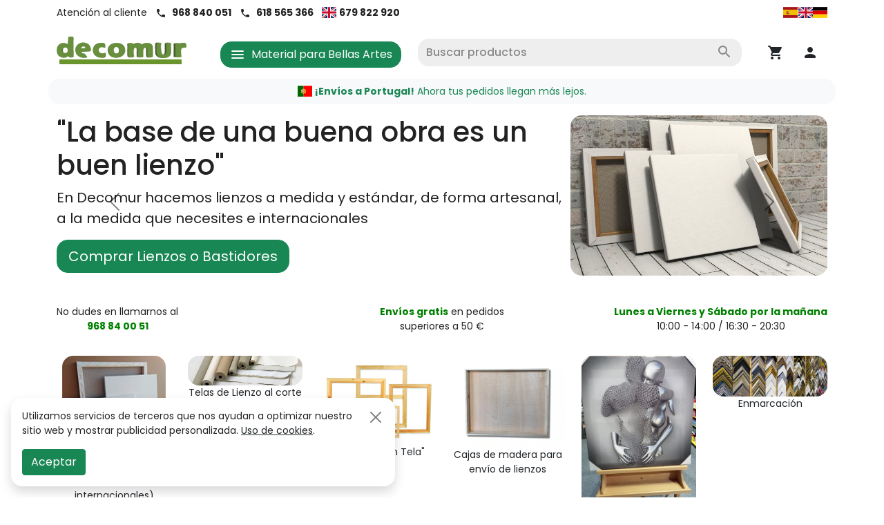

--- FILE ---
content_type: text/html; charset=UTF-8
request_url: https://www.decomurbellasartes.com/es
body_size: 18638
content:
<!DOCTYPE html>
<html lang="es">

<head>
    <meta charset="utf-8">
    <link rel="icon" type="image/png" href="/images/favicon.png">
    <meta name="viewport" content="width=device-width, initial-scale=1.0">

    <!-- Favicon and Apple Icons -->
    <link rel="icon" type="image/png" href="https://www.decomurbellasartes.com/images/favicon.png">
    <link rel="apple-touch-icon" sizes="57x57" href="https://www.decomurbellasartes.com/images/faviconx57.png">
    <link rel="apple-touch-icon" sizes="72x72" href="https://www.decomurbellasartes.com/images/faviconx72.png">

        <title>Decomur - Tienda de Bellas Artes y Manualidades</title>

    <meta name="description"
        content="DECOMUR es una tienda dedicada al sector de bellas artes y manualidades,comprar lienzos a medida, enmcarcaciones, comprar bastidores a medida, comprar lienzo a medida, impresiones digitales a medida. Enviamos a toda ESPAÑA">

    <link rel="canonical" href="https://decomurbellasartes.com/es" />

    <script type="application/ld+json">
  {
    "@context": "http://schema.org",
    "@type": "WebSite",
    "url": "https://decomurbellasartes.com/",
    "potentialAction": {
      "@type": "SearchAction",
      "target": "https://decomurbellasartes.com/es/search?q={search_term_string}",
      "query-input": "required name=search_term_string"
    }
  }
</script>

    <script type="application/ld+json">
      {
         "@context": "http://schema.org",
         "@type": "LocalBusiness",
         "image": [
            "https://decomurbellasartes.com/images/localbusiness/1x1/decomur.jpg"
         ],
         "@id": "https://decomurbellasartes.com",
         "name": "Decomur Bellas Artes",
         "address": {
            "@type": "PostalAddress",
            "streetAddress": "Ctra. De La Fuensanta Carril De La Cierva, 3",
            "addressLocality": "Santo Angel",
            "postalCode": "30151",
            "addressCountry": "ES"
         },
         "geo": {
            "@type": "GeoCoordinates",
            "latitude":37.9504057,
            "longitude":-1.1245917
         },
         "url": "https://decomurbellasartes.com/es/contacto",
         "telephone": "+34-968-84-00-51",
         "openingHoursSpecification": [
            {
            "@type": "OpeningHoursSpecification",
            "dayOfWeek": [
               "Monday",
               "Tuesday",
               "Wednesday",
               "Thursday",
               "Friday",
               "Saturday"
            ],
            "opens": "10:00",
            "closes": "20:30"
            }
         ]
      }
   </script>
    <script type="application/ld+json">
      {
         "@context": "http://schema.org",
         "@type": "Organization",
         "url": "https://decomurbellasartes.com",
         "logo": "https://decomurbellasartes.com/images/decomur.png"
      }
   </script>

    <script src="https://cdnjs.cloudflare.com/ajax/libs/vue/3.2.47/vue.global.prod.min.js"></script>

    <link href='https://fonts.googleapis.com/css2?family=Poppins:wght@400;500;700&display=swap' rel='stylesheet'>
    <link href="https://fonts.googleapis.com/icon?family=Material+Icons+Round" rel="stylesheet">

    <link href="https://cdn.jsdelivr.net/npm/bootstrap@5.1.3/dist/css/bootstrap.min.css" rel="stylesheet">
    <script src="https://cdn.jsdelivr.net/npm/bootstrap@5.1.3/dist/js/bootstrap.bundle.min.js"></script>

    
    <script src="https://cdn.jsdelivr.net/npm/algoliasearch@4.5.1/dist/algoliasearch-lite.umd.js"></script>
    <script>
        const client = algoliasearch('RZU5IESTGD', '5ce4b369ec0aa6f541e1e9c7db01e9a0');
        const index = client.initIndex('products_es');
    </script>

    <link rel="stylesheet" href="https://cdnjs.cloudflare.com/ajax/libs/flag-icon-css/4.1.5/css/flag-icons.min.css" />

    <link rel="stylesheet" href="https://cdnjs.cloudflare.com/ajax/libs/font-awesome/4.7.0/css/font-awesome.min.css">

    <link rel="stylesheet" href="https://cdnjs.cloudflare.com/ajax/libs/sweetalert/1.1.3/sweetalert.min.css"
        integrity="sha512-gOQQLjHRpD3/SEOtalVq50iDn4opLVup2TF8c4QPI3/NmUPNZOk2FG0ihi8oCU/qYEsw4P6nuEZT2lAG0UNYaw=="
        crossorigin="anonymous" referrerpolicy="no-referrer" />
    <script src="https://cdnjs.cloudflare.com/ajax/libs/sweetalert/1.1.3/sweetalert.min.js"
        integrity="sha512-7VTiy9AhpazBeKQAlhaLRUk+kAMAb8oczljuyJHPsVPWox/QIXDFOnT9DUk1UC8EbnHKRdQowT7sOBe7LAjajQ=="
        crossorigin="anonymous" referrerpolicy="no-referrer"></script>

    <link rel="stylesheet" href="/css/main.css?v=1.00001" />

            <!-- Meta Pixel Code -->
        <script>
            ! function(f, b, e, v, n, t, s) {
                if (f.fbq) return;
                n = f.fbq = function() {
                    n.callMethod ?
                        n.callMethod.apply(n, arguments) : n.queue.push(arguments)
                };
                if (!f._fbq) f._fbq = n;
                n.push = n;
                n.loaded = !0;
                n.version = '2.0';
                n.queue = [];
                t = b.createElement(e);
                t.async = !0;
                t.src = v;
                s = b.getElementsByTagName(e)[0];
                s.parentNode.insertBefore(t, s)
            }(window, document, 'script',
                'https://connect.facebook.net/en_US/fbevents.js');
            fbq('init', '556912179286336');
            fbq('track', 'PageView');
        </script>
        <noscript><img height="1" width="1" style="display:none"
                src="https://www.facebook.com/tr?id=556912179286336&ev=PageView&noscript=1" /></noscript>
        <!-- End Meta Pixel Code -->

        <!-- Google Tag Manager -->
        <script>
            (function(w, d, s, l, i) {
                w[l] = w[l] || [];
                w[l].push({
                    'gtm.start': new Date().getTime(),
                    event: 'gtm.js'
                });
                var f = d.getElementsByTagName(s)[0],
                    j = d.createElement(s),
                    dl = l != 'dataLayer' ? '&l=' + l : '';
                j.async = true;
                j.src =
                    'https://www.googletagmanager.com/gtm.js?id=' + i + dl;
                f.parentNode.insertBefore(j, f);
            })
            (window, document, 'script', 'dataLayer', 'GTM-KN3J59Q');
        </script>
        <!-- End Google Tag Manager -->
    
</head>

<body style="padding-bottom:70px">

            <!-- Google Tag Manager (noscript) -->
        <noscript><iframe src="https://www.googletagmanager.com/ns.html?id=GTM-KN3J59Q" height="0" width="0"
                style="display:none;visibility:hidden"></iframe></noscript>
        <!-- End Google Tag Manager (noscript) -->
    
    

    
    <div class="container py-2">
        <div class="d-flex justify-content-between">
            <div>
                <span class="d-none d-lg-inline">
                    <span class="me-2">Atención al cliente</span>

                    <span class="material-icons-round fs-6 me-1 align-middle">call</span>
                    <span class="fw-bold me-2">968 840 051</span>

                    <span class="d-none d-md-inline material-icons-round fs-6 me-1 align-middle">call</span>
                    <span class="d-none d-md-inline fw-bold me-2">618 565 366</span>

                    <span class="flag-icon flag-icon-gb fs-6"></span>
                    <span class="fw-bold">679 822 920</span>
                </span>
                <span class="d-lg-none fw-bold">
                    <span class="material-icons-round fs-6 me-1 align-middle">call</span>
                    <span class="fw-bold me-2">968 840 051</span>

                    <span class="d-none d-md-inline material-icons-round fs-6 me-1 align-middle">call</span>
                    <span class="d-none d-md-inline fw-bold me-2">618 565 366</span>

                    <span class="flag-icon flag-icon-gb fs-6"></span>
                    <span class="fw-bold">679 822 920</span>
                </span>

            </div>
            <div class="d-flex gap-2">
                <a href="/es"><span class="flag-icon flag-icon-es fs-6"></span></a>
                <a href="/en"><span class="flag-icon flag-icon-gb fs-6"></span></a>
                
                
                
                <a href="/de"><span class="flag-icon flag-icon-de fs-6"></span></a>
            </div>
        </div>
    </div>

    
    <div class="bg-white py-3 d-lg-none" style="border-radius: 1rem;">
        <div class="container">
            <div class="row align-items-end">
                <div class="col text-center">
                    <a href="/es" title="Decomur">
                        <img src="/images/decomur/logodecomur.png" alt="Logo Decomur Bellas Artes">
                    </a>
                </div>
            </div>
        </div>
    </div>

    <div id="search-background" class="position-fixed top-0 start-0 w-100 h-100 d-none" style="z-index: 1000;"
        onclick="SearchApp.close(); SearchDesktopApp.close();"></div>

    <div class="bg-white position-sticky top-0 d-lg-none" style=" z-index:1000;">
        <div class="container py-3" id="searchApp" style="border-radius: 0 0 1rem 1rem;">
            
            <div class="header-search-container header-simple-search position-relative">
                <div class="input-group">
                    <input class="form-control search py-2" id="search-input-mobile" v-model="query"
                        style="background-color: #eee; color:#888;" placeholder="Buscar productos"
                        type="search" @input="search()" @keydown="handleEnter()">
                    <button class="btn d-flex" style="border-radius: 0 1rem 1rem 0; color:#888; background-color: #eee;"
                        @click="goToSearchPage()"><i class="material-icons-round">search</i></button>
                </div>
                <div class="main_search_dropdown position-absolute w-100 d-none"
                    style="height: 50vh; overflow:overlay;">
                    <ul id="products" class="m-0 p-0">
                        <li class="bg-white list-group-item" v-for="product in products">
                            <a :href="product.link" class="text-decoration-none text-dark">
                                <img :src="product.image_link" height="60" width="60"
                                    style="object-fit: contain;" :alt="product.title">
                                {{ product.title }}
                            </a>
                        </li>
                    </ul>
                </div>
                <div class="main_search_dropdown_overlay" style="display: none;"></div>
            </div>
        </div>
    </div>

    
    <div class="position-fixed bottom-0 bg-white shadow w-100 d-lg-none" style="z-index: 1000;">
        <div class="container py-2 navigation">
            <div class="row">
                <div class="col-3 d-flex justify-content-center">
                    <button class="btn text-center" data-bs-toggle="offcanvas" data-bs-target="#offcanvasExample"
                        aria-controls="offcanvasExample">
                        <i class="material-icons-round">apps</i>
                    </button>
                </div>
                <div class="col-3 d-flex justify-content-center">
                    <button class="btn text-center"
                        onclick="document.getElementById('search-input-mobile').click();document.getElementById('search-input-mobile').focus();">
                        <i class="material-icons-round">search</i>
                    </button>
                </div>
                <div class="col-3 d-flex justify-content-center">
                    <a href="/es/carrito" class="btn text-center">
                        <i class="material-icons-round">shopping_cart</i>
                    </a>
                </div>
                <div class="col-3 d-flex justify-content-center">
                                            <a href="https://www.decomurbellasartes.com/es/login" class="btn text-center text-dark">
                            <i class="material-icons-round">person</i>
                        </a>
                                    </div>

            </div>
        </div>
    </div>

    
    <div class="bg-white py-3 d-none d-lg-block position-sticky top-0" id="searchDesktopApp" style="z-index: 1000;">
        <div class="container">
            <div class="row align-items-center">
                <div class="col-auto d-flex align-items-end" style="height:45px;">
                    <a href="/es" title="Decomur ">
                        <img src="https://www.decomurbellasartes.com/images/decomur/logodecomur.png" alt="Logo Decomur Bellas Artes"
                            style="position:relative; top: -3px;">
                    </a>
                    <button class="btn btn-success rounded ms-5 d-flex"
                        onclick="document.getElementById('desktop-menu').classList.toggle('d-none')"><i
                            class="material-icons-round me-2">menu</i><span>Material para Bellas Artes</span></button>
                </div>
                <div class="col">
                    
                    <div class="header-search-container header-simple-search position-relative">
                        <div class="input-group">
                            <input class="form-control search py-2" v-model="query"
                                style="background-color: #eee; color:#888;"
                                placeholder="Buscar productos" type="search" @input="search()"
                                @keydown="handleEnter()">
                            <button class="btn d-flex"
                                style="border-radius: 0 1rem 1rem 0; color:#888; background-color: #eee;"
                                @click="goToSearchPage()"><i class="material-icons-round">search</i></button>
                        </div>

                        <div class="main_search_dropdown position-absolute w-100 d-none"
                            style="height: 50vh; overflow:overlay;">
                            <ul id="products" class="m-0 p-0">
                                <li class="bg-white list-group-item" v-for="product in products">
                                    <a :href="product.link" class="text-decoration-none text-dark">
                                        <img :src="product.image_link" height="60" width="60"
                                            style="object-fit: contain;" :alt="product.title">
                                        {{ product.title }}
                                    </a>
                                </li>
                            </ul>
                        </div>
                        <div class="main_search_dropdown_overlay" style="display: none;"></div>
                    </div>
                </div>
                <div class="col-auto d-flex justify-content-end">
                    <a href="/es/carrito" class="btn d-flex">
                        <i class="material-icons-round">shopping_cart</i>
                    </a>
                                            <a href="https://www.decomurbellasartes.com/es/login" class="btn d-flex text-center text-dark">
                            <i class="material-icons-round">person</i>
                        </a>
                                    </div>
            </div>
        </div>

        <div class="bg-white w-100 position-absolute d-none border-bottom" id="desktop-menu">
            <div class="container py-3">
                <div class="d-flex align-items-start">
                    <div class="nav d-grid nav-pills me-3"
                        style="min-width: fit-content; max-height: 60vh; overflow: auto;" id="v-pills-tab"
                        role="tablist" aria-orientation="vertical">
                                                    
                                                            <button
                                    class="btn btn-desktop-menu text-start   active "
                                    id="v-pills-home-tab" data-bs-toggle="pill"
                                    data-bs-target="#menu-tabs-0" type="button" role="tab"
                                    aria-controls="v-pills-home" aria-selected="true">
                                    <span>Bellas artes</span>
                                </button>
                                                                                                                                                                                                                                                                                                                                                                                                                                                                                                                                                                                                                                            
                                                            <button
                                    class="btn btn-desktop-menu text-start  "
                                    id="v-pills-home-tab" data-bs-toggle="pill"
                                    data-bs-target="#menu-tabs-10" type="button" role="tab"
                                    aria-controls="v-pills-home" aria-selected="true">
                                    <span>Manualidades y Pint. Decorativa</span>
                                </button>
                                                                                                                                                                            
                        <a href="https://www.decomurbellasartes.com/es/categories/214-liquidaciones"
                            class="btn btn-desktop-menu text-start d-flex aling-items-center justify-content-between">
                            <span>Liquidaciones</span>
                            <i class="material-icons-round">chevron_right</i>
                        </a>

                        <a href="https://www.decomurbellasartes.com/es/familia/121-liquidacion-papel-pintado"
                            class="btn btn-desktop-menu text-start d-flex aling-items-center justify-content-between">
                            <span class="text-success">Papel pintado<span
                                    class="bg-success badge badge-success ms-1">-70%
                                </span></span>
                            <i class="material-icons-round">chevron_right</i>
                        </a>
                        <a href="https://www.decomurbellasartes.com/es/familia/119-liquidacion-alfombras"
                            class="btn btn-desktop-menu text-start d-flex aling-items-center justify-content-between">
                            <span class="text-success">Alfombras de calidad<span
                                    class="bg-success badge badge-success ms-1">Hasta -70%
                                </span></span>
                            <i class="material-icons-round">chevron_right</i>
                        </a>

                        <a href="https://www.decomurbellasartes.com/es/lienzos-a-medida-bastidores-online"
                            class="btn btn-desktop-menu text-start d-flex aling-items-center justify-content-between">
                            <span>Bastidores y Lienzos a Medida</span>
                            <i class="material-icons-round">chevron_right</i>
                        </a>
                        <a href="https://www.decomurbellasartes.com/es/molding"
                            class="btn btn-desktop-menu text-start d-flex aling-items-center justify-content-between">
                            <span>Enmarcaciones</span>
                            <i class="material-icons-round">chevron_right</i>
                        </a>
                        <a href="https://www.decomurbellasartes.com/es/digital-printing"
                            class="btn btn-desktop-menu text-start d-flex aling-items-center justify-content-between">
                            <span>Impresión Digital</span>
                            <i class="material-icons-round">chevron_right</i>
                        </a>
                        <a href="https://www.decomurbellasartes.com/es/telas-lienzos-al-corte-online"
                            class="btn btn-desktop-menu text-start d-flex aling-items-center justify-content-between">
                            <span>Telas de Lienzo al Corte</span>
                            <i class="material-icons-round">chevron_right</i>
                        </a>
                        <a href="https://www.decomurbellasartes.com/es/clases-bellas-artes"
                            class="btn btn-desktop-menu text-start d-flex aling-items-center justify-content-between">
                            <span>Clases de Bellas Artes</span>
                            <i class="material-icons-round">chevron_right</i>
                        </a>
                    </div>
                    <div class="tab-content w-100" style="overflow: auto; max-height: 60vh;" id="v-pills-tabContent">
                                                    
                            <div class="tab-pane fade  show active "
                                id="menu-tabs-0" role="tabpanel"
                                aria-labelledby="v-pills-home-tab">
                                <ul class="list-unstyled" style="column-count:3;">
                                                                            <li class="d-grid mb-1">
                                            <a class="h5 m-0"
                                                href="https://www.decomurbellasartes.com/es/c/2-pinturas">Pinturas</a>
                                        </li>
                                                                                                                                    <li class="d-grid ">
                                                    <a class="ms-2"
                                                        href="https://www.decomurbellasartes.com/es/c/3-oleos">Óleos</a>
                                                </li>
                                                                                            <li class="d-grid ">
                                                    <a class="ms-2"
                                                        href="https://www.decomurbellasartes.com/es/c/6-acrilicos">Acrílicos</a>
                                                </li>
                                                                                            <li class="d-grid ">
                                                    <a class="ms-2"
                                                        href="https://www.decomurbellasartes.com/es/c/7-oleo-al-agua">Oleo al agua</a>
                                                </li>
                                                                                            <li class="d-grid ">
                                                    <a class="ms-2"
                                                        href="https://www.decomurbellasartes.com/es/c/8-temperas">Temperas</a>
                                                </li>
                                                                                            <li class="d-grid ">
                                                    <a class="ms-2"
                                                        href="https://www.decomurbellasartes.com/es/c/10-acuarela">Acuarela</a>
                                                </li>
                                                                                            <li class="d-grid ">
                                                    <a class="ms-2"
                                                        href="https://www.decomurbellasartes.com/es/c/14-pintura-de-relieve">Pintura de relieve</a>
                                                </li>
                                                                                            <li class="d-grid ">
                                                    <a class="ms-2"
                                                        href="https://www.decomurbellasartes.com/es/c/15-pintura-para-cristal">Pintura para cristal</a>
                                                </li>
                                                                                            <li class="d-grid ">
                                                    <a class="ms-2"
                                                        href="https://www.decomurbellasartes.com/es/c/26-pastel">Pastel</a>
                                                </li>
                                                                                            <li class="d-grid ">
                                                    <a class="ms-2"
                                                        href="https://www.decomurbellasartes.com/es/c/86-tintas-chinas">Tintas Chinas</a>
                                                </li>
                                                                                            <li class="d-grid ">
                                                    <a class="ms-2"
                                                        href="https://www.decomurbellasartes.com/es/c/87-acrilicos-en-spray">Acrílicos en Spray</a>
                                                </li>
                                                                                            <li class="d-grid ">
                                                    <a class="ms-2"
                                                        href="https://www.decomurbellasartes.com/es/c/90-pigmentos">Pigmentos</a>
                                                </li>
                                                                                            <li class="d-grid ">
                                                    <a class="ms-2"
                                                        href="https://www.decomurbellasartes.com/es/c/95-tinta-acrilica">Tinta Acrílica</a>
                                                </li>
                                                                                            <li class="d-grid  mb-2 ">
                                                    <a class="ms-2"
                                                        href="https://www.decomurbellasartes.com/es/c/97-barras-para-dibujo">Barras para dibujo</a>
                                                </li>
                                                                                    
                                        
                                        
                                                                                                                    <li class="d-grid mb-1">
                                            <a class="h5 m-0"
                                                href="https://www.decomurbellasartes.com/es/c/4-pinceles">Pinceles</a>
                                        </li>
                                                                                                                                    <li class="d-grid ">
                                                    <a class="ms-2"
                                                        href="https://www.decomurbellasartes.com/es/c/5-pinceles-para-acuarela">Pinceles para acuarela</a>
                                                </li>
                                                                                            <li class="d-grid ">
                                                    <a class="ms-2"
                                                        href="https://www.decomurbellasartes.com/es/c/38-pinceles-para-oleo-y-acrilico">Pinceles para oleo y acrílico.</a>
                                                </li>
                                                                                            <li class="d-grid ">
                                                    <a class="ms-2"
                                                        href="https://www.decomurbellasartes.com/es/c/41-paletinas">Paletinas</a>
                                                </li>
                                                                                            <li class="d-grid ">
                                                    <a class="ms-2"
                                                        href="https://www.decomurbellasartes.com/es/c/43-otros">Otros</a>
                                                </li>
                                                                                            <li class="d-grid ">
                                                    <a class="ms-2"
                                                        href="https://www.decomurbellasartes.com/es/c/64-cajas-de-pinceles">Cajas de pinceles</a>
                                                </li>
                                                                                            <li class="d-grid ">
                                                    <a class="ms-2"
                                                        href="https://www.decomurbellasartes.com/es/c/65-set-de-pinceles">Set de pinceles</a>
                                                </li>
                                                                                            <li class="d-grid ">
                                                    <a class="ms-2"
                                                        href="https://www.decomurbellasartes.com/es/c/109-pinceles-para-estarcir">Pinceles para estarcir</a>
                                                </li>
                                                                                            <li class="d-grid  mb-2 ">
                                                    <a class="ms-2"
                                                        href="https://www.decomurbellasartes.com/es/c/111-pinceles-para-acuarela-liquida">Pinceles para acuarela líquida</a>
                                                </li>
                                                                                    
                                        
                                        
                                                                                                                    <li class="d-grid mb-1">
                                            <a class="h5 m-0"
                                                href="https://www.decomurbellasartes.com/es/c/11-caballetes">Caballetes</a>
                                        </li>
                                                                                                                                    <li class="d-grid ">
                                                    <a class="ms-2"
                                                        href="https://www.decomurbellasartes.com/es/c/12-caballetes-estudio-a-lira">Caballetes Estudio - A Lira</a>
                                                </li>
                                                                                            <li class="d-grid ">
                                                    <a class="ms-2"
                                                        href="https://www.decomurbellasartes.com/es/c/13-caballetes-de-campana">Caballetes De Campaña</a>
                                                </li>
                                                                                            <li class="d-grid ">
                                                    <a class="ms-2"
                                                        href="https://www.decomurbellasartes.com/es/c/44-atriles-cajas-mesa">Atriles - Cajas - Mesa</a>
                                                </li>
                                                                                            <li class="d-grid  mb-2 ">
                                                    <a class="ms-2"
                                                        href="https://www.decomurbellasartes.com/es/c/106-caballetes-de-manivela">Caballetes De manivela</a>
                                                </li>
                                                                                    
                                        
                                        
                                                                                                                    <li class="d-grid mb-1">
                                            <a class="h5 m-0"
                                                href="https://www.decomurbellasartes.com/es/c/16-espatulas">Espátulas</a>
                                        </li>
                                        
                                        
                                        
                                                                                                                    <li class="d-grid mb-1">
                                            <a class="h5 m-0"
                                                href="https://www.decomurbellasartes.com/es/c/17-papeles-y-blocs">Papeles y Blocs</a>
                                        </li>
                                                                                                                                    <li class="d-grid ">
                                                    <a class="ms-2"
                                                        href="https://www.decomurbellasartes.com/es/c/30-blocs-para-lapiz-carboncillo">Blocs para Lápiz / Carboncillo</a>
                                                </li>
                                                                                            <li class="d-grid ">
                                                    <a class="ms-2"
                                                        href="https://www.decomurbellasartes.com/es/c/31-blocs-para-acuarela">Blocs para Acuarela</a>
                                                </li>
                                                                                            <li class="d-grid ">
                                                    <a class="ms-2"
                                                        href="https://www.decomurbellasartes.com/es/c/32-blocs-para-oleo">Blocs para Óleo</a>
                                                </li>
                                                                                            <li class="d-grid ">
                                                    <a class="ms-2"
                                                        href="https://www.decomurbellasartes.com/es/c/33-blocs-para-acrilico-y-tinta">Blocs para Acrílico y Tinta</a>
                                                </li>
                                                                                            <li class="d-grid ">
                                                    <a class="ms-2"
                                                        href="https://www.decomurbellasartes.com/es/c/34-blocs-multitecnica">Blocs Multitécnica</a>
                                                </li>
                                                                                            <li class="d-grid ">
                                                    <a class="ms-2"
                                                        href="https://www.decomurbellasartes.com/es/c/91-blocs-para-pastel">Blocs para Pastel</a>
                                                </li>
                                                                                            <li class="d-grid ">
                                                    <a class="ms-2"
                                                        href="https://www.decomurbellasartes.com/es/c/92-papeles-para-lapiz-carboncillo">Papeles para Lápiz / Carboncillo</a>
                                                </li>
                                                                                            <li class="d-grid ">
                                                    <a class="ms-2"
                                                        href="https://www.decomurbellasartes.com/es/c/94-blocs-de-papel-de-calcar">Blocs de papel de calcar</a>
                                                </li>
                                                                                            <li class="d-grid  mb-2 ">
                                                    <a class="ms-2"
                                                        href="https://www.decomurbellasartes.com/es/c/114-papeles-para-acuarela">Papeles para Acuarela</a>
                                                </li>
                                                                                    
                                        
                                        
                                                                                                                    <li class="d-grid mb-1">
                                            <a class="h5 m-0"
                                                href="https://www.decomurbellasartes.com/es/c/18-cajas-estuches-y-sets">Cajas, estuches y sets</a>
                                        </li>
                                                                                                                                    <li class="d-grid ">
                                                    <a class="ms-2"
                                                        href="https://www.decomurbellasartes.com/es/c/55-set-de-oleo">Set de Oleo</a>
                                                </li>
                                                                                            <li class="d-grid ">
                                                    <a class="ms-2"
                                                        href="https://www.decomurbellasartes.com/es/c/56-set-de-acrilico">Set de Acrílico</a>
                                                </li>
                                                                                            <li class="d-grid ">
                                                    <a class="ms-2"
                                                        href="https://www.decomurbellasartes.com/es/c/57-set-de-acuarela">Set de Acuarela</a>
                                                </li>
                                                                                            <li class="d-grid ">
                                                    <a class="ms-2"
                                                        href="https://www.decomurbellasartes.com/es/c/58-set-de-lapices">Set de Lapices</a>
                                                </li>
                                                                                            <li class="d-grid ">
                                                    <a class="ms-2"
                                                        href="https://www.decomurbellasartes.com/es/c/71-set-de-pastel">Set de Pastel</a>
                                                </li>
                                                                                            <li class="d-grid ">
                                                    <a class="ms-2"
                                                        href="https://www.decomurbellasartes.com/es/c/72-set-de-temperas">Set de Témperas</a>
                                                </li>
                                                                                            <li class="d-grid ">
                                                    <a class="ms-2"
                                                        href="https://www.decomurbellasartes.com/es/c/73-cajas-de-acuarelas">Cajas de Acuarelas</a>
                                                </li>
                                                                                            <li class="d-grid ">
                                                    <a class="ms-2"
                                                        href="https://www.decomurbellasartes.com/es/c/75-cajas-de-pastel">Cajas de Pastel</a>
                                                </li>
                                                                                            <li class="d-grid ">
                                                    <a class="ms-2"
                                                        href="https://www.decomurbellasartes.com/es/c/77-cajas-de-oleos">Cajas de Óleos</a>
                                                </li>
                                                                                            <li class="d-grid ">
                                                    <a class="ms-2"
                                                        href="https://www.decomurbellasartes.com/es/c/78-cajas-de-acrilicos">Cajas de Acrílicos</a>
                                                </li>
                                                                                            <li class="d-grid ">
                                                    <a class="ms-2"
                                                        href="https://www.decomurbellasartes.com/es/c/80-cajas-de-lapices">Cajas de Lápices</a>
                                                </li>
                                                                                            <li class="d-grid ">
                                                    <a class="ms-2"
                                                        href="https://www.decomurbellasartes.com/es/c/81-cajas-de-rotuladores">Cajas de Rotuladores</a>
                                                </li>
                                                                                            <li class="d-grid ">
                                                    <a class="ms-2"
                                                        href="https://www.decomurbellasartes.com/es/c/82-set-de-rotuladores">Set de Rotuladores</a>
                                                </li>
                                                                                            <li class="d-grid ">
                                                    <a class="ms-2"
                                                        href="https://www.decomurbellasartes.com/es/c/83-cajas-de-plumas">Cajas de Plumas</a>
                                                </li>
                                                                                            <li class="d-grid ">
                                                    <a class="ms-2"
                                                        href="https://www.decomurbellasartes.com/es/c/99-set-de-pintura-para-linograbado">Set de Pintura para Linograbado</a>
                                                </li>
                                                                                            <li class="d-grid ">
                                                    <a class="ms-2"
                                                        href="https://www.decomurbellasartes.com/es/c/102-set-de-carboncillos">Set de Carboncillos</a>
                                                </li>
                                                                                            <li class="d-grid ">
                                                    <a class="ms-2"
                                                        href="https://www.decomurbellasartes.com/es/c/201-cajas-y-estuches-vacios">Cajas y estuches vacíos</a>
                                                </li>
                                                                                    
                                                                                    <li class="d-grid mb-2">
                                                <a class="ms-2 text-success"
                                                    href="https://www.decomurbellasartes.com/es/wood-shipping-boxes">
                                                    Cajas de madera para envío de lienzos
                                                    <span
                                                        class="bg-success badge badge-success ms-1">Novedad</span>
                                                </a>
                                            </li>
                                        
                                        
                                                                                                                    <li class="d-grid mb-1">
                                            <a class="h5 m-0"
                                                href="https://www.decomurbellasartes.com/es/c/19-auxiliares">Auxiliares</a>
                                        </li>
                                                                                                                                    <li class="d-grid ">
                                                    <a class="ms-2"
                                                        href="https://www.decomurbellasartes.com/es/c/68-auxiliares-de-acuarela">Auxiliares de Acuarela</a>
                                                </li>
                                                                                            <li class="d-grid ">
                                                    <a class="ms-2"
                                                        href="https://www.decomurbellasartes.com/es/c/69-barniz-y-otros">Barniz y otros</a>
                                                </li>
                                                                                            <li class="d-grid ">
                                                    <a class="ms-2"
                                                        href="https://www.decomurbellasartes.com/es/c/70-auxiliares-de-acrilicos">Auxiliares de Acrilicos</a>
                                                </li>
                                                                                            <li class="d-grid ">
                                                    <a class="ms-2"
                                                        href="https://www.decomurbellasartes.com/es/c/76-auxiliares-de-oleos">Auxiliares de Óleos</a>
                                                </li>
                                                                                            <li class="d-grid  mb-2 ">
                                                    <a class="ms-2"
                                                        href="https://www.decomurbellasartes.com/es/c/79-imprimaciones">Imprimaciones</a>
                                                </li>
                                                                                    
                                        
                                        
                                                                                                                    <li class="d-grid mb-1">
                                            <a class="h5 m-0"
                                                href="https://www.decomurbellasartes.com/es/c/20-lienzos-de-fabrica-redondos-ovalados-etc">Lienzos de fábrica, Redondos, Ovalados, etc</a>
                                        </li>
                                                                                                                                    <li class="d-grid ">
                                                    <a class="ms-2"
                                                        href="https://www.decomurbellasartes.com/es/c/103-redondos-ovalados">Redondos / Ovalados</a>
                                                </li>
                                                                                            <li class="d-grid  mb-2 ">
                                                    <a class="ms-2"
                                                        href="https://www.decomurbellasartes.com/es/c/104-formas-especiales">Formas especiales</a>
                                                </li>
                                                                                    
                                        
                                        
                                                                                                                    <li class="d-grid mb-1">
                                            <a class="h5 m-0"
                                                href="https://www.decomurbellasartes.com/es/c/21-varios">Varios</a>
                                        </li>
                                                                                                                                    <li class="d-grid ">
                                                    <a class="ms-2"
                                                        href="https://www.decomurbellasartes.com/es/c/51-paletas">Paletas</a>
                                                </li>
                                                                                            <li class="d-grid ">
                                                    <a class="ms-2"
                                                        href="https://www.decomurbellasartes.com/es/c/52-difuminos">Difuminos</a>
                                                </li>
                                                                                            <li class="d-grid  mb-2 ">
                                                    <a class="ms-2"
                                                        href="https://www.decomurbellasartes.com/es/c/110-otros">Otros</a>
                                                </li>
                                                                                    
                                        
                                        
                                                                                                                    <li class="d-grid mb-1">
                                            <a class="h5 m-0"
                                                href="https://www.decomurbellasartes.com/es/c/22-lapices">Lapices</a>
                                        </li>
                                                                                                                                    <li class="d-grid ">
                                                    <a class="ms-2"
                                                        href="https://www.decomurbellasartes.com/es/c/24-grafito">Grafito</a>
                                                </li>
                                                                                            <li class="d-grid ">
                                                    <a class="ms-2"
                                                        href="https://www.decomurbellasartes.com/es/c/27-acuarela">Acuarela</a>
                                                </li>
                                                                                            <li class="d-grid ">
                                                    <a class="ms-2"
                                                        href="https://www.decomurbellasartes.com/es/c/28-pastel">Pastel</a>
                                                </li>
                                                                                            <li class="d-grid ">
                                                    <a class="ms-2"
                                                        href="https://www.decomurbellasartes.com/es/c/96-lapices-de-dibujo">Lápices de dibujo</a>
                                                </li>
                                                                                            <li class="d-grid ">
                                                    <a class="ms-2"
                                                        href="https://www.decomurbellasartes.com/es/c/98-otros-lapices">Otros lápices</a>
                                                </li>
                                                                                            <li class="d-grid  mb-2 ">
                                                    <a class="ms-2"
                                                        href="https://www.decomurbellasartes.com/es/c/202-color">Color</a>
                                                </li>
                                                                                    
                                        
                                        
                                                                                                                    <li class="d-grid mb-1">
                                            <a class="h5 m-0"
                                                href="https://www.decomurbellasartes.com/es/c/25-rotuladores">Rotuladores</a>
                                        </li>
                                                                                                                                    <li class="d-grid ">
                                                    <a class="ms-2"
                                                        href="https://www.decomurbellasartes.com/es/c/45-acrilicos">Acrílicos</a>
                                                </li>
                                                                                            <li class="d-grid ">
                                                    <a class="ms-2"
                                                        href="https://www.decomurbellasartes.com/es/c/48-ceramica">Cerámica</a>
                                                </li>
                                                                                            <li class="d-grid ">
                                                    <a class="ms-2"
                                                        href="https://www.decomurbellasartes.com/es/c/49-calibrados">Calibrados</a>
                                                </li>
                                                                                            <li class="d-grid ">
                                                    <a class="ms-2"
                                                        href="https://www.decomurbellasartes.com/es/c/50-permanente">Permanente</a>
                                                </li>
                                                                                            <li class="d-grid ">
                                                    <a class="ms-2"
                                                        href="https://www.decomurbellasartes.com/es/c/85-brushpen">Brushpen</a>
                                                </li>
                                                                                            <li class="d-grid ">
                                                    <a class="ms-2"
                                                        href="https://www.decomurbellasartes.com/es/c/88-textil-o-tela">Textil o tela</a>
                                                </li>
                                                                                            <li class="d-grid  mb-2 ">
                                                    <a class="ms-2"
                                                        href="https://www.decomurbellasartes.com/es/c/89-caligrafia">Caligrafía</a>
                                                </li>
                                                                                    
                                        
                                        
                                                                                                                    <li class="d-grid mb-1">
                                            <a class="h5 m-0"
                                                href="https://www.decomurbellasartes.com/es/c/100-accesorios-y-complementos-de-bellas-artes">Accesorios y complementos de Bellas Artes</a>
                                        </li>
                                                                                                                                    <li class="d-grid ">
                                                    <a class="ms-2"
                                                        href="https://www.decomurbellasartes.com/es/c/108-carpetas-y-portaplanos">Carpetas y Portaplanos</a>
                                                </li>
                                                                                            <li class="d-grid  mb-2 ">
                                                    <a class="ms-2"
                                                        href="https://www.decomurbellasartes.com/es/c/113-tablas-de-corte">Tablas de Corte</a>
                                                </li>
                                                                                    
                                        
                                        
                                                                                                                    <li class="d-grid mb-1">
                                            <a class="h5 m-0"
                                                href="https://www.decomurbellasartes.com/es/c/105-soportes-rigidos-tipo-tavola-y-tablillas-enteladas">Soportes Rígidos (Tipo Tavola) y Tablillas enteladas</a>
                                        </li>
                                        
                                        
                                        
                                                                                    <li class="d-grid ">
                                                <a class="ms-2"
                                                    href="/es/c/105-soportes-rigidos-tavola-tablillas-enteladas?brand=57&acabado=48&grueso=46">Soporte
                                                    Rígido Natural 2cm</a>
                                            </li>
                                            <li class="d-grid ">
                                                <a class="ms-2"
                                                    href="/es/c/105-soportes-rigidos-tavola-tablillas-enteladas?brand=57&acabado=48&grueso=47">Soporte
                                                    Rígido Natural 4cm</a>
                                            </li>
                                            <li class="d-grid ">
                                                <a class="ms-2"
                                                    href="/es/c/105-soportes-rigidos-tavola-tablillas-enteladas?brand=57&acabado=49&grueso=46">Soporte
                                                    Rígido Gesso 2cm</a>
                                            </li>
                                            <li class="d-grid">
                                                <a class="ms-2"
                                                    href="/es/c/105-soportes-rigidos-tavola-tablillas-enteladas?brand=57&acabado=49&grueso=47">Soporte
                                                    Rígido Gesso 4cm</a>
                                            </li>
                                            <li class="d-grid mb-2">
                                                <a class="ms-2"
                                                    href="/es/c/105-soportes-rigidos-tipo-tavola-y-tablillas-enteladas?brand=28">Tablillas
                                                    enteladas</a>
                                            </li>
                                                                                                            </ul>
                            </div>
                                                                                                                                                                                                                                                                                                                                                                                                                                                                                                                                                                                                                
                            <div class="tab-pane fade "
                                id="menu-tabs-10" role="tabpanel"
                                aria-labelledby="v-pills-home-tab">
                                <ul class="list-unstyled" style="column-count:3;">
                                                                            <li class="d-grid mb-1">
                                            <a class="h5 m-0"
                                                href="https://www.decomurbellasartes.com/es/c/175-auxiliares">Auxiliares</a>
                                        </li>
                                                                                                                                    <li class="d-grid ">
                                                    <a class="ms-2"
                                                        href="https://www.decomurbellasartes.com/es/c/176-barniz-sintetico">Barniz Sintetico</a>
                                                </li>
                                                                                            <li class="d-grid ">
                                                    <a class="ms-2"
                                                        href="https://www.decomurbellasartes.com/es/c/177-barniz-al-agua">Barniz Al Agua</a>
                                                </li>
                                                                                            <li class="d-grid ">
                                                    <a class="ms-2"
                                                        href="https://www.decomurbellasartes.com/es/c/178-ceras">Ceras</a>
                                                </li>
                                                                                            <li class="d-grid ">
                                                    <a class="ms-2"
                                                        href="https://www.decomurbellasartes.com/es/c/179-foto-transfer">Foto Transfer</a>
                                                </li>
                                                                                            <li class="d-grid ">
                                                    <a class="ms-2"
                                                        href="https://www.decomurbellasartes.com/es/c/180-auxiliar-para-textil">Auxiliar para Textil</a>
                                                </li>
                                                                                            <li class="d-grid ">
                                                    <a class="ms-2"
                                                        href="https://www.decomurbellasartes.com/es/c/182-auxiliar-para-seda">Auxiliar para Seda</a>
                                                </li>
                                                                                            <li class="d-grid ">
                                                    <a class="ms-2"
                                                        href="https://www.decomurbellasartes.com/es/c/183-barniz-especial">Barniz especial</a>
                                                </li>
                                                                                            <li class="d-grid  mb-2 ">
                                                    <a class="ms-2"
                                                        href="https://www.decomurbellasartes.com/es/c/184-auxiliares-varios">Auxiliares varios</a>
                                                </li>
                                                                                    
                                        
                                        
                                                                                                                    <li class="d-grid mb-1">
                                            <a class="h5 m-0"
                                                href="https://www.decomurbellasartes.com/es/c/186-restauracion">Restauración</a>
                                        </li>
                                        
                                        
                                        
                                                                                                                    <li class="d-grid mb-1">
                                            <a class="h5 m-0"
                                                href="https://www.decomurbellasartes.com/es/c/187-accesorios-de-manualidades">Accesorios de Manualidades</a>
                                        </li>
                                        
                                        
                                        
                                                                                                                    <li class="d-grid mb-1">
                                            <a class="h5 m-0"
                                                href="https://www.decomurbellasartes.com/es/c/193-pinturas">Pinturas</a>
                                        </li>
                                                                                                                                    <li class="d-grid ">
                                                    <a class="ms-2"
                                                        href="https://www.decomurbellasartes.com/es/c/181-pinturas-al-alcohol">Pinturas al alcohol</a>
                                                </li>
                                                                                            <li class="d-grid ">
                                                    <a class="ms-2"
                                                        href="https://www.decomurbellasartes.com/es/c/194-textil">Textil</a>
                                                </li>
                                                                                            <li class="d-grid ">
                                                    <a class="ms-2"
                                                        href="https://www.decomurbellasartes.com/es/c/195-pintura-para-seda">Pintura para seda</a>
                                                </li>
                                                                                            <li class="d-grid ">
                                                    <a class="ms-2"
                                                        href="https://www.decomurbellasartes.com/es/c/196-pintura-a-la-tiza-o-chalkpaint">Pintura a la tiza o Chalkpaint</a>
                                                </li>
                                                                                            <li class="d-grid ">
                                                    <a class="ms-2"
                                                        href="https://www.decomurbellasartes.com/es/c/197-vidrioporcelanacristal">Vidrio/Porcelana/Cristal</a>
                                                </li>
                                                                                            <li class="d-grid  mb-2 ">
                                                    <a class="ms-2"
                                                        href="https://www.decomurbellasartes.com/es/c/200-superacrilicos">Superacrílicos</a>
                                                </li>
                                                                                    
                                        
                                        
                                                                                                            </ul>
                            </div>
                                                                                                                                                                    </div>
                </div>

            </div>
        </div>
    </div>

    
    <div class="offcanvas offcanvas-start" tabindex="-1" id="offcanvasExample"
        aria-labelledby="offcanvasExampleLabel">
        <div class="offcanvas-header">
            <h5 class="offcanvas-title" id="offcanvasExampleLabel">Categorías</h5>
            <button type="button" class="btn-close text-reset" data-bs-dismiss="offcanvas"
                aria-label="Close"></button>
        </div>
        <div class="offcanvas-body">

                            
                <div class="accordion-item">
                    <h2 class="accordion-header">
                        <button class="accordion-button collapsed" type="button" data-bs-toggle="collapse"
                            data-bs-target="#collapse0" aria-expanded="true"
                            aria-controls="collapse0">
                            Bellas artes
                        </button>
                    </h2>
                    <div id="collapse0" class="accordion-collapse collapse">
                        <a class="accordion-button accordion-link collapsed"
                            href="/es/c/1-bellas-artes">Todos los productos</a>
                                                                                    <div class="accordion">
                                    <div class="accordion-item rounded-0 border-0">
                                        <h2 class="accordion-header" id="panelsStayOpen-headingOne">
                                            <button class="accordion-button collapsed" type="button"
                                                data-bs-toggle="collapse"
                                                data-bs-target="#collapse-0-0">
                                                Pinturas
                                            </button>
                                        </h2>
                                        <div id="collapse-0-0"
                                            class="accordion-collapse collapse border-bottom">
                                            <div>
                                                                                                    <a class="accordion-button accordion-link collapsed"
                                                        href="https://www.decomurbellasartes.com/es/c/3-oleos">Óleos</a>
                                                                                                    <a class="accordion-button accordion-link collapsed"
                                                        href="https://www.decomurbellasartes.com/es/c/6-acrilicos">Acrílicos</a>
                                                                                                    <a class="accordion-button accordion-link collapsed"
                                                        href="https://www.decomurbellasartes.com/es/c/7-oleo-al-agua">Oleo al agua</a>
                                                                                                    <a class="accordion-button accordion-link collapsed"
                                                        href="https://www.decomurbellasartes.com/es/c/8-temperas">Temperas</a>
                                                                                                    <a class="accordion-button accordion-link collapsed"
                                                        href="https://www.decomurbellasartes.com/es/c/10-acuarela">Acuarela</a>
                                                                                                    <a class="accordion-button accordion-link collapsed"
                                                        href="https://www.decomurbellasartes.com/es/c/14-pintura-de-relieve">Pintura de relieve</a>
                                                                                                    <a class="accordion-button accordion-link collapsed"
                                                        href="https://www.decomurbellasartes.com/es/c/15-pintura-para-cristal">Pintura para cristal</a>
                                                                                                    <a class="accordion-button accordion-link collapsed"
                                                        href="https://www.decomurbellasartes.com/es/c/26-pastel">Pastel</a>
                                                                                                    <a class="accordion-button accordion-link collapsed"
                                                        href="https://www.decomurbellasartes.com/es/c/86-tintas-chinas">Tintas Chinas</a>
                                                                                                    <a class="accordion-button accordion-link collapsed"
                                                        href="https://www.decomurbellasartes.com/es/c/87-acrilicos-en-spray">Acrílicos en Spray</a>
                                                                                                    <a class="accordion-button accordion-link collapsed"
                                                        href="https://www.decomurbellasartes.com/es/c/90-pigmentos">Pigmentos</a>
                                                                                                    <a class="accordion-button accordion-link collapsed"
                                                        href="https://www.decomurbellasartes.com/es/c/95-tinta-acrilica">Tinta Acrílica</a>
                                                                                                    <a class="accordion-button accordion-link collapsed"
                                                        href="https://www.decomurbellasartes.com/es/c/97-barras-para-dibujo">Barras para dibujo</a>
                                                
                                                                                            </div>
                                        </div>
                                    </div>
                                </div>
                                                                                                                <div class="accordion">
                                    <div class="accordion-item rounded-0 border-0">
                                        <h2 class="accordion-header" id="panelsStayOpen-headingOne">
                                            <button class="accordion-button collapsed" type="button"
                                                data-bs-toggle="collapse"
                                                data-bs-target="#collapse-0-1">
                                                Pinceles
                                            </button>
                                        </h2>
                                        <div id="collapse-0-1"
                                            class="accordion-collapse collapse border-bottom">
                                            <div>
                                                                                                    <a class="accordion-button accordion-link collapsed"
                                                        href="https://www.decomurbellasartes.com/es/c/5-pinceles-para-acuarela">Pinceles para acuarela</a>
                                                                                                    <a class="accordion-button accordion-link collapsed"
                                                        href="https://www.decomurbellasartes.com/es/c/38-pinceles-para-oleo-y-acrilico">Pinceles para oleo y acrílico.</a>
                                                                                                    <a class="accordion-button accordion-link collapsed"
                                                        href="https://www.decomurbellasartes.com/es/c/41-paletinas">Paletinas</a>
                                                                                                    <a class="accordion-button accordion-link collapsed"
                                                        href="https://www.decomurbellasartes.com/es/c/43-otros">Otros</a>
                                                                                                    <a class="accordion-button accordion-link collapsed"
                                                        href="https://www.decomurbellasartes.com/es/c/64-cajas-de-pinceles">Cajas de pinceles</a>
                                                                                                    <a class="accordion-button accordion-link collapsed"
                                                        href="https://www.decomurbellasartes.com/es/c/65-set-de-pinceles">Set de pinceles</a>
                                                                                                    <a class="accordion-button accordion-link collapsed"
                                                        href="https://www.decomurbellasartes.com/es/c/109-pinceles-para-estarcir">Pinceles para estarcir</a>
                                                                                                    <a class="accordion-button accordion-link collapsed"
                                                        href="https://www.decomurbellasartes.com/es/c/111-pinceles-para-acuarela-liquida">Pinceles para acuarela líquida</a>
                                                
                                                                                            </div>
                                        </div>
                                    </div>
                                </div>
                                                                                                                <div class="accordion">
                                    <div class="accordion-item rounded-0 border-0">
                                        <h2 class="accordion-header" id="panelsStayOpen-headingOne">
                                            <button class="accordion-button collapsed" type="button"
                                                data-bs-toggle="collapse"
                                                data-bs-target="#collapse-0-2">
                                                Caballetes
                                            </button>
                                        </h2>
                                        <div id="collapse-0-2"
                                            class="accordion-collapse collapse border-bottom">
                                            <div>
                                                                                                    <a class="accordion-button accordion-link collapsed"
                                                        href="https://www.decomurbellasartes.com/es/c/12-caballetes-estudio-a-lira">Caballetes Estudio - A Lira</a>
                                                                                                    <a class="accordion-button accordion-link collapsed"
                                                        href="https://www.decomurbellasartes.com/es/c/13-caballetes-de-campana">Caballetes De Campaña</a>
                                                                                                    <a class="accordion-button accordion-link collapsed"
                                                        href="https://www.decomurbellasartes.com/es/c/44-atriles-cajas-mesa">Atriles - Cajas - Mesa</a>
                                                                                                    <a class="accordion-button accordion-link collapsed"
                                                        href="https://www.decomurbellasartes.com/es/c/106-caballetes-de-manivela">Caballetes De manivela</a>
                                                
                                                                                            </div>
                                        </div>
                                    </div>
                                </div>
                                                                                                                <a class="accordion-button accordion-link collapsed"
                                    href="/es/c/16-espatulas">Espátulas</a>
                                                                                                                <div class="accordion">
                                    <div class="accordion-item rounded-0 border-0">
                                        <h2 class="accordion-header" id="panelsStayOpen-headingOne">
                                            <button class="accordion-button collapsed" type="button"
                                                data-bs-toggle="collapse"
                                                data-bs-target="#collapse-0-4">
                                                Papeles y Blocs
                                            </button>
                                        </h2>
                                        <div id="collapse-0-4"
                                            class="accordion-collapse collapse border-bottom">
                                            <div>
                                                                                                    <a class="accordion-button accordion-link collapsed"
                                                        href="https://www.decomurbellasartes.com/es/c/30-blocs-para-lapiz-carboncillo">Blocs para Lápiz / Carboncillo</a>
                                                                                                    <a class="accordion-button accordion-link collapsed"
                                                        href="https://www.decomurbellasartes.com/es/c/31-blocs-para-acuarela">Blocs para Acuarela</a>
                                                                                                    <a class="accordion-button accordion-link collapsed"
                                                        href="https://www.decomurbellasartes.com/es/c/32-blocs-para-oleo">Blocs para Óleo</a>
                                                                                                    <a class="accordion-button accordion-link collapsed"
                                                        href="https://www.decomurbellasartes.com/es/c/33-blocs-para-acrilico-y-tinta">Blocs para Acrílico y Tinta</a>
                                                                                                    <a class="accordion-button accordion-link collapsed"
                                                        href="https://www.decomurbellasartes.com/es/c/34-blocs-multitecnica">Blocs Multitécnica</a>
                                                                                                    <a class="accordion-button accordion-link collapsed"
                                                        href="https://www.decomurbellasartes.com/es/c/91-blocs-para-pastel">Blocs para Pastel</a>
                                                                                                    <a class="accordion-button accordion-link collapsed"
                                                        href="https://www.decomurbellasartes.com/es/c/92-papeles-para-lapiz-carboncillo">Papeles para Lápiz / Carboncillo</a>
                                                                                                    <a class="accordion-button accordion-link collapsed"
                                                        href="https://www.decomurbellasartes.com/es/c/94-blocs-de-papel-de-calcar">Blocs de papel de calcar</a>
                                                                                                    <a class="accordion-button accordion-link collapsed"
                                                        href="https://www.decomurbellasartes.com/es/c/114-papeles-para-acuarela">Papeles para Acuarela</a>
                                                
                                                                                            </div>
                                        </div>
                                    </div>
                                </div>
                                                                                                                <div class="accordion">
                                    <div class="accordion-item rounded-0 border-0">
                                        <h2 class="accordion-header" id="panelsStayOpen-headingOne">
                                            <button class="accordion-button collapsed" type="button"
                                                data-bs-toggle="collapse"
                                                data-bs-target="#collapse-0-5">
                                                Cajas, estuches y sets
                                            </button>
                                        </h2>
                                        <div id="collapse-0-5"
                                            class="accordion-collapse collapse border-bottom">
                                            <div>
                                                                                                    <a class="accordion-button accordion-link collapsed"
                                                        href="https://www.decomurbellasartes.com/es/c/55-set-de-oleo">Set de Oleo</a>
                                                                                                    <a class="accordion-button accordion-link collapsed"
                                                        href="https://www.decomurbellasartes.com/es/c/56-set-de-acrilico">Set de Acrílico</a>
                                                                                                    <a class="accordion-button accordion-link collapsed"
                                                        href="https://www.decomurbellasartes.com/es/c/57-set-de-acuarela">Set de Acuarela</a>
                                                                                                    <a class="accordion-button accordion-link collapsed"
                                                        href="https://www.decomurbellasartes.com/es/c/58-set-de-lapices">Set de Lapices</a>
                                                                                                    <a class="accordion-button accordion-link collapsed"
                                                        href="https://www.decomurbellasartes.com/es/c/71-set-de-pastel">Set de Pastel</a>
                                                                                                    <a class="accordion-button accordion-link collapsed"
                                                        href="https://www.decomurbellasartes.com/es/c/72-set-de-temperas">Set de Témperas</a>
                                                                                                    <a class="accordion-button accordion-link collapsed"
                                                        href="https://www.decomurbellasartes.com/es/c/73-cajas-de-acuarelas">Cajas de Acuarelas</a>
                                                                                                    <a class="accordion-button accordion-link collapsed"
                                                        href="https://www.decomurbellasartes.com/es/c/75-cajas-de-pastel">Cajas de Pastel</a>
                                                                                                    <a class="accordion-button accordion-link collapsed"
                                                        href="https://www.decomurbellasartes.com/es/c/77-cajas-de-oleos">Cajas de Óleos</a>
                                                                                                    <a class="accordion-button accordion-link collapsed"
                                                        href="https://www.decomurbellasartes.com/es/c/78-cajas-de-acrilicos">Cajas de Acrílicos</a>
                                                                                                    <a class="accordion-button accordion-link collapsed"
                                                        href="https://www.decomurbellasartes.com/es/c/80-cajas-de-lapices">Cajas de Lápices</a>
                                                                                                    <a class="accordion-button accordion-link collapsed"
                                                        href="https://www.decomurbellasartes.com/es/c/81-cajas-de-rotuladores">Cajas de Rotuladores</a>
                                                                                                    <a class="accordion-button accordion-link collapsed"
                                                        href="https://www.decomurbellasartes.com/es/c/82-set-de-rotuladores">Set de Rotuladores</a>
                                                                                                    <a class="accordion-button accordion-link collapsed"
                                                        href="https://www.decomurbellasartes.com/es/c/83-cajas-de-plumas">Cajas de Plumas</a>
                                                                                                    <a class="accordion-button accordion-link collapsed"
                                                        href="https://www.decomurbellasartes.com/es/c/99-set-de-pintura-para-linograbado">Set de Pintura para Linograbado</a>
                                                                                                    <a class="accordion-button accordion-link collapsed"
                                                        href="https://www.decomurbellasartes.com/es/c/102-set-de-carboncillos">Set de Carboncillos</a>
                                                                                                    <a class="accordion-button accordion-link collapsed"
                                                        href="https://www.decomurbellasartes.com/es/c/201-cajas-y-estuches-vacios">Cajas y estuches vacíos</a>
                                                
                                                                                                    <a class="accordion-button accordion-link collapsed text-success"
                                                        href="https://www.decomurbellasartes.com/es/wood-shipping-boxes">
                                                        Cajas de madera para envío de lienzos
                                                        <span
                                                            class="bg-success badge badge-success ms-1">Novedad</span>
                                                    </a>
                                                                                            </div>
                                        </div>
                                    </div>
                                </div>
                                                                                                                <div class="accordion">
                                    <div class="accordion-item rounded-0 border-0">
                                        <h2 class="accordion-header" id="panelsStayOpen-headingOne">
                                            <button class="accordion-button collapsed" type="button"
                                                data-bs-toggle="collapse"
                                                data-bs-target="#collapse-0-6">
                                                Auxiliares
                                            </button>
                                        </h2>
                                        <div id="collapse-0-6"
                                            class="accordion-collapse collapse border-bottom">
                                            <div>
                                                                                                    <a class="accordion-button accordion-link collapsed"
                                                        href="https://www.decomurbellasartes.com/es/c/68-auxiliares-de-acuarela">Auxiliares de Acuarela</a>
                                                                                                    <a class="accordion-button accordion-link collapsed"
                                                        href="https://www.decomurbellasartes.com/es/c/69-barniz-y-otros">Barniz y otros</a>
                                                                                                    <a class="accordion-button accordion-link collapsed"
                                                        href="https://www.decomurbellasartes.com/es/c/70-auxiliares-de-acrilicos">Auxiliares de Acrilicos</a>
                                                                                                    <a class="accordion-button accordion-link collapsed"
                                                        href="https://www.decomurbellasartes.com/es/c/76-auxiliares-de-oleos">Auxiliares de Óleos</a>
                                                                                                    <a class="accordion-button accordion-link collapsed"
                                                        href="https://www.decomurbellasartes.com/es/c/79-imprimaciones">Imprimaciones</a>
                                                
                                                                                            </div>
                                        </div>
                                    </div>
                                </div>
                                                                                                                <div class="accordion">
                                    <div class="accordion-item rounded-0 border-0">
                                        <h2 class="accordion-header" id="panelsStayOpen-headingOne">
                                            <button class="accordion-button collapsed" type="button"
                                                data-bs-toggle="collapse"
                                                data-bs-target="#collapse-0-7">
                                                Lienzos de fábrica, Redondos, Ovalados, etc
                                            </button>
                                        </h2>
                                        <div id="collapse-0-7"
                                            class="accordion-collapse collapse border-bottom">
                                            <div>
                                                                                                    <a class="accordion-button accordion-link collapsed"
                                                        href="https://www.decomurbellasartes.com/es/c/103-redondos-ovalados">Redondos / Ovalados</a>
                                                                                                    <a class="accordion-button accordion-link collapsed"
                                                        href="https://www.decomurbellasartes.com/es/c/104-formas-especiales">Formas especiales</a>
                                                
                                                                                            </div>
                                        </div>
                                    </div>
                                </div>
                                                                                                                <div class="accordion">
                                    <div class="accordion-item rounded-0 border-0">
                                        <h2 class="accordion-header" id="panelsStayOpen-headingOne">
                                            <button class="accordion-button collapsed" type="button"
                                                data-bs-toggle="collapse"
                                                data-bs-target="#collapse-0-8">
                                                Varios
                                            </button>
                                        </h2>
                                        <div id="collapse-0-8"
                                            class="accordion-collapse collapse border-bottom">
                                            <div>
                                                                                                    <a class="accordion-button accordion-link collapsed"
                                                        href="https://www.decomurbellasartes.com/es/c/51-paletas">Paletas</a>
                                                                                                    <a class="accordion-button accordion-link collapsed"
                                                        href="https://www.decomurbellasartes.com/es/c/52-difuminos">Difuminos</a>
                                                                                                    <a class="accordion-button accordion-link collapsed"
                                                        href="https://www.decomurbellasartes.com/es/c/110-otros">Otros</a>
                                                
                                                                                            </div>
                                        </div>
                                    </div>
                                </div>
                                                                                                                <div class="accordion">
                                    <div class="accordion-item rounded-0 border-0">
                                        <h2 class="accordion-header" id="panelsStayOpen-headingOne">
                                            <button class="accordion-button collapsed" type="button"
                                                data-bs-toggle="collapse"
                                                data-bs-target="#collapse-0-9">
                                                Lapices
                                            </button>
                                        </h2>
                                        <div id="collapse-0-9"
                                            class="accordion-collapse collapse border-bottom">
                                            <div>
                                                                                                    <a class="accordion-button accordion-link collapsed"
                                                        href="https://www.decomurbellasartes.com/es/c/24-grafito">Grafito</a>
                                                                                                    <a class="accordion-button accordion-link collapsed"
                                                        href="https://www.decomurbellasartes.com/es/c/27-acuarela">Acuarela</a>
                                                                                                    <a class="accordion-button accordion-link collapsed"
                                                        href="https://www.decomurbellasartes.com/es/c/28-pastel">Pastel</a>
                                                                                                    <a class="accordion-button accordion-link collapsed"
                                                        href="https://www.decomurbellasartes.com/es/c/96-lapices-de-dibujo">Lápices de dibujo</a>
                                                                                                    <a class="accordion-button accordion-link collapsed"
                                                        href="https://www.decomurbellasartes.com/es/c/98-otros-lapices">Otros lápices</a>
                                                                                                    <a class="accordion-button accordion-link collapsed"
                                                        href="https://www.decomurbellasartes.com/es/c/202-color">Color</a>
                                                
                                                                                            </div>
                                        </div>
                                    </div>
                                </div>
                                                                                                                <div class="accordion">
                                    <div class="accordion-item rounded-0 border-0">
                                        <h2 class="accordion-header" id="panelsStayOpen-headingOne">
                                            <button class="accordion-button collapsed" type="button"
                                                data-bs-toggle="collapse"
                                                data-bs-target="#collapse-0-10">
                                                Rotuladores
                                            </button>
                                        </h2>
                                        <div id="collapse-0-10"
                                            class="accordion-collapse collapse border-bottom">
                                            <div>
                                                                                                    <a class="accordion-button accordion-link collapsed"
                                                        href="https://www.decomurbellasartes.com/es/c/45-acrilicos">Acrílicos</a>
                                                                                                    <a class="accordion-button accordion-link collapsed"
                                                        href="https://www.decomurbellasartes.com/es/c/48-ceramica">Cerámica</a>
                                                                                                    <a class="accordion-button accordion-link collapsed"
                                                        href="https://www.decomurbellasartes.com/es/c/49-calibrados">Calibrados</a>
                                                                                                    <a class="accordion-button accordion-link collapsed"
                                                        href="https://www.decomurbellasartes.com/es/c/50-permanente">Permanente</a>
                                                                                                    <a class="accordion-button accordion-link collapsed"
                                                        href="https://www.decomurbellasartes.com/es/c/85-brushpen">Brushpen</a>
                                                                                                    <a class="accordion-button accordion-link collapsed"
                                                        href="https://www.decomurbellasartes.com/es/c/88-textil-o-tela">Textil o tela</a>
                                                                                                    <a class="accordion-button accordion-link collapsed"
                                                        href="https://www.decomurbellasartes.com/es/c/89-caligrafia">Caligrafía</a>
                                                
                                                                                            </div>
                                        </div>
                                    </div>
                                </div>
                                                                                                                <div class="accordion">
                                    <div class="accordion-item rounded-0 border-0">
                                        <h2 class="accordion-header" id="panelsStayOpen-headingOne">
                                            <button class="accordion-button collapsed" type="button"
                                                data-bs-toggle="collapse"
                                                data-bs-target="#collapse-0-11">
                                                Accesorios y complementos de Bellas Artes
                                            </button>
                                        </h2>
                                        <div id="collapse-0-11"
                                            class="accordion-collapse collapse border-bottom">
                                            <div>
                                                                                                    <a class="accordion-button accordion-link collapsed"
                                                        href="https://www.decomurbellasartes.com/es/c/108-carpetas-y-portaplanos">Carpetas y Portaplanos</a>
                                                                                                    <a class="accordion-button accordion-link collapsed"
                                                        href="https://www.decomurbellasartes.com/es/c/113-tablas-de-corte">Tablas de Corte</a>
                                                
                                                                                            </div>
                                        </div>
                                    </div>
                                </div>
                                                                                                                <a class="accordion-button accordion-link collapsed"
                                    href="/es/c/105-soportes-rigidos-tipo-tavola-y-tablillas-enteladas">Soportes Rígidos (Tipo Tavola) y Tablillas enteladas</a>
                                                                        </div>
                </div>
                                                                                                                                                                                                                                                                                                                                                                
                <div class="accordion-item">
                    <h2 class="accordion-header">
                        <button class="accordion-button collapsed" type="button" data-bs-toggle="collapse"
                            data-bs-target="#collapse10" aria-expanded="true"
                            aria-controls="collapse10">
                            Manualidades y Pint. Decorativa
                        </button>
                    </h2>
                    <div id="collapse10" class="accordion-collapse collapse">
                        <a class="accordion-button accordion-link collapsed"
                            href="/es/c/192-manualidades-y-pint-decorativa">Todos los productos</a>
                                                                                    <div class="accordion">
                                    <div class="accordion-item rounded-0 border-0">
                                        <h2 class="accordion-header" id="panelsStayOpen-headingOne">
                                            <button class="accordion-button collapsed" type="button"
                                                data-bs-toggle="collapse"
                                                data-bs-target="#collapse-10-0">
                                                Auxiliares
                                            </button>
                                        </h2>
                                        <div id="collapse-10-0"
                                            class="accordion-collapse collapse border-bottom">
                                            <div>
                                                                                                    <a class="accordion-button accordion-link collapsed"
                                                        href="https://www.decomurbellasartes.com/es/c/176-barniz-sintetico">Barniz Sintetico</a>
                                                                                                    <a class="accordion-button accordion-link collapsed"
                                                        href="https://www.decomurbellasartes.com/es/c/177-barniz-al-agua">Barniz Al Agua</a>
                                                                                                    <a class="accordion-button accordion-link collapsed"
                                                        href="https://www.decomurbellasartes.com/es/c/178-ceras">Ceras</a>
                                                                                                    <a class="accordion-button accordion-link collapsed"
                                                        href="https://www.decomurbellasartes.com/es/c/179-foto-transfer">Foto Transfer</a>
                                                                                                    <a class="accordion-button accordion-link collapsed"
                                                        href="https://www.decomurbellasartes.com/es/c/180-auxiliar-para-textil">Auxiliar para Textil</a>
                                                                                                    <a class="accordion-button accordion-link collapsed"
                                                        href="https://www.decomurbellasartes.com/es/c/182-auxiliar-para-seda">Auxiliar para Seda</a>
                                                                                                    <a class="accordion-button accordion-link collapsed"
                                                        href="https://www.decomurbellasartes.com/es/c/183-barniz-especial">Barniz especial</a>
                                                                                                    <a class="accordion-button accordion-link collapsed"
                                                        href="https://www.decomurbellasartes.com/es/c/184-auxiliares-varios">Auxiliares varios</a>
                                                
                                                                                            </div>
                                        </div>
                                    </div>
                                </div>
                                                                                                                <a class="accordion-button accordion-link collapsed"
                                    href="/es/c/186-restauracion">Restauración</a>
                                                                                                                <a class="accordion-button accordion-link collapsed"
                                    href="/es/c/187-accesorios-de-manualidades">Accesorios de Manualidades</a>
                                                                                                                <div class="accordion">
                                    <div class="accordion-item rounded-0 border-0">
                                        <h2 class="accordion-header" id="panelsStayOpen-headingOne">
                                            <button class="accordion-button collapsed" type="button"
                                                data-bs-toggle="collapse"
                                                data-bs-target="#collapse-10-3">
                                                Pinturas
                                            </button>
                                        </h2>
                                        <div id="collapse-10-3"
                                            class="accordion-collapse collapse border-bottom">
                                            <div>
                                                                                                    <a class="accordion-button accordion-link collapsed"
                                                        href="https://www.decomurbellasartes.com/es/c/181-pinturas-al-alcohol">Pinturas al alcohol</a>
                                                                                                    <a class="accordion-button accordion-link collapsed"
                                                        href="https://www.decomurbellasartes.com/es/c/194-textil">Textil</a>
                                                                                                    <a class="accordion-button accordion-link collapsed"
                                                        href="https://www.decomurbellasartes.com/es/c/195-pintura-para-seda">Pintura para seda</a>
                                                                                                    <a class="accordion-button accordion-link collapsed"
                                                        href="https://www.decomurbellasartes.com/es/c/196-pintura-a-la-tiza-o-chalkpaint">Pintura a la tiza o Chalkpaint</a>
                                                                                                    <a class="accordion-button accordion-link collapsed"
                                                        href="https://www.decomurbellasartes.com/es/c/197-vidrioporcelanacristal">Vidrio/Porcelana/Cristal</a>
                                                                                                    <a class="accordion-button accordion-link collapsed"
                                                        href="https://www.decomurbellasartes.com/es/c/200-superacrilicos">Superacrílicos</a>
                                                
                                                                                            </div>
                                        </div>
                                    </div>
                                </div>
                                                                        </div>
                </div>
                                                                                    
            <div class="accordion-item">
                <h2 class="accordion-header" id="headingOne">
                    <a href="https://www.decomurbellasartes.com/es/categories/214-liquidaciones"
                        class="accordion-button accordion-link collapsed" id="headingOne">
                        Liquidaciones
                    </a>
                </h2>
            </div>

            <div class="accordion-item">
                <h2 class="accordion-header" id="headingOne">
                    <a href="https://www.decomurbellasartes.com/es/familia/121-liquidacion-papel-pintado"
                        class="accordion-button accordion-link collapsed text-success" id="headingOne">
                        Papel pintado<span
                            class="bg-success badge badge-success ms-1">-70%
                        </span>
                    </a>
                </h2>
            </div>

            <div class="accordion-item">
                <h2 class="accordion-header" id="headingOne">
                    <a href="https://www.decomurbellasartes.com/es/familia/119-liquidacion-alfombras"
                        class="accordion-button accordion-link collapsed text-success" id="headingOne">
                        Alfombras de calidad<span
                            class="bg-success badge badge-success ms-1">Hasta
                            -70%
                        </span>
                    </a>
                </h2>
            </div>

            <div class="accordion-item">
                <h2 class="accordion-header" id="headingOne">
                    <a href="https://www.decomurbellasartes.com/es/lienzos-a-medida-bastidores-online"
                        class="accordion-button accordion-link collapsed" id="headingOne">
                        Bastidores y Lienzos a Medida
                    </a>
                </h2>
            </div>

            <div class="accordion-item">
                <h2 class="accordion-header" id="headingOne">
                    <a href="https://www.decomurbellasartes.com/es/molding" class="accordion-button accordion-link collapsed"
                        id="headingOne">
                        Enmarcaciones
                    </a>
                </h2>
            </div>

            <div class="accordion-item">
                <h2 class="accordion-header" id="headingOne">
                    <a href="https://www.decomurbellasartes.com/es/digital-printing" class="accordion-button accordion-link collapsed"
                        id="headingOne">
                        Impresión Digital
                    </a>
                </h2>
            </div>

            <div class="accordion-item">
                <h2 class="accordion-header" id="headingOne">
                    <a href="https://www.decomurbellasartes.com/es/telas-lienzos-al-corte-online"
                        class="accordion-button accordion-link collapsed" id="headingOne">
                        Telas de Lienzo al Corte
                    </a>
                </h2>
            </div>

            <div class="accordion-item">
                <h2 class="accordion-header" id="headingOne">
                    <a href="https://www.decomurbellasartes.com/es/clases-bellas-artes" class="accordion-button accordion-link collapsed"
                        id="headingOne">
                        Clases de Bellas Artes
                    </a>
                </h2>
            </div>

        </div>
    </div>

        <div class="container bg-light py-2 mb-3 rounded  text-success text-center">
            <span class="flag-icon flag-icon-pt me-1 fs-6"></span><span class="fw-bold">¡Envíos a Portugal!</span><span class="d-none d-lg-inline"> Ahora tus pedidos llegan más lejos.</span>
        </div>

    <section id="content" role="main">

            
    <div class="container">
        <div id="carouselExampleControls" class="carousel slide" data-bs-ride="carousel" data-bs-interval="5000">
            <div class="carousel-inner rounded">
                <div class="carousel-item active" data-bs-interval="5000">
                    <!-- Desktop -->
                    <div class="d-none d-lg-flex" style="height: 250px">
                        <div class="col-lg-8">
                            <h1>&quot;La base de una buena obra es un buen lienzo&quot;</h1>
                            <p class="lead">En Decomur hacemos lienzos a medida y estándar, de forma artesanal, a la medida que necesites e internacionales</p>
                            <a class="btn btn-success rounded btn-lg"
                                href="https://www.decomurbellasartes.com/es/lienzos-a-medida-bastidores-online"
                                role="button">Comprar Lienzos o Bastidores</a>
                        </div>
                        <div class="col-lg-4">
                            <img src="https://www.decomurbellasartes.com/imagenes/lienzos-decomur.jpg" class="d-block w-100 rounded"
                                loading="lazy" alt="...">
                        </div>
                    </div>

                    <!-- Mobile -->
                    <div class="d-lg-none d-flex flex-column align-items-center justify-content-center"
                        style="height: 450px; background:url('https://www.decomurbellasartes.com/imagenes/lienzos-decomur.jpg'); background-repeat: norepeat; background-size:cover;">
                        <div class="d-flex flex-column align-items-center justify-content-center h-100 text-center p-2">
                            <p class="h1">&quot;La base de una buena obra es un buen lienzo&quot;</p>
                            <p class="fs-4 my-4">En Decomur hacemos lienzos a medida y estándar, de forma artesanal, a la medida que necesites e internacionales</p>
                        </div>

                        <a class="btn btn-success rounded btn-lg m-5 mt-auto"
                            href="https://www.decomurbellasartes.com/es/lienzos-a-medida-bastidores-online" role="button">
                            Comprar Lienzos o Bastidores<i class="fa fa-arrow-right ms-2"></i>
                        </a>
                    </div>
                </div>

                <div class="carousel-item " data-bs-interval="5000">
                    <!-- Desktop -->
                    <div class="row d-none d-lg-flex" style="height: 250px">

                        <div class="col-lg-8">
                            <div class="d-flex justify-content-center align-items-center h-100">
                                <div class="d-flex flex-column w-auto">
                                    <h3 style="max-width: 300px;">Acrílicos Artist de Vallejo</h3>
                                    <h5 class="mb-3 w-auto">Los mejores acrílicos fabricados en España</h5>
                                    <a class="btn btn-success rounded btn-lg" style="width: max-content;"
                                        href="/es/c/6-acrilicos?brand=37&amp;search=Artist">Comprar ahora<i
                                            class="fa fa-arrow-right ms-2"></i></a>
                                </div>
                            </div>
                        </div>

                        <div class="col-lg-4">
                            <img src="https://www.decomurbellasartes.com/imagenes/vallejo-acrylic-artist.jpg" class="d-block w-100 rounded"
                                loading="lazy" alt="...">
                        </div>

                    </div>

                    <!-- Mobile -->
                    <div class="d-flex flex-column d-lg-none align-items-center justify-content-center"
                        style="height: 450px">
                        <div class="text-center p-2">
                            <img src="https://www.decomurbellasartes.com/imagenes/vallejo-acrylic-artist.jpg" class="w-100 rounded pb-3"
                                loading="lazy" style="height: 225px; object-fit:cover">
                            <h3>Acrílicos Artist de Vallejo</h3>
                        </div>

                        <a class="btn btn-success rounded btn-lg m-5 mt-auto"
                            href="/es/c/6-acrilicos?brand=37&amp;search=Artist">
                            Comprar ahora<i class="fa fa-arrow-right ms-2"></i>
                        </a>

                    </div>
                </div>

                <div class="carousel-item" data-bs-interval="5000">
                    <!-- Desktop -->
                    <div class=" d-none d-lg-flex flex-column p-5 text-white text-center"
                        style="background:url('https://www.decomurbellasartes.com/liquidaciones.jpeg'); height: 250px; background-repeat: norepeat; background-size:cover;">
                        <h3 style="text-shadow: 0 0px 6px black;">Echa un vistazo a nuestros productos en liquidación</h3>

                        <div class="mt-4">
                            <a class="btn btn-success rounded btn-lg " href="https://www.decomurbellasartes.com/es/categories/214-liquidaciones"
                                role="button">
                                Comprar ahora <i class="fa fa-arrow-right ms-2"
                                    aria-hidden="true"></i>
                            </a>
                        </div>
                    </div>

                    <!-- Mobile -->
                    <div class="d-lg-none d-flex flex-column align-items-center text-center justify-content-center"
                        style="background:url('https://www.decomurbellasartes.com/liquidaciones.jpeg'); height: 450px; background-repeat: norepeat; background-size:cover;">
                        <div class="d-flex flex-column align-items-center justify-content-center h-100 p-2">
                            <h3>Echa un vistazo a nuestros productos en liquidación</h3>
                        </div>

                        <a class="btn btn-success rounded btn-lg m-5 mt-auto"
                            href="https://www.decomurbellasartes.com/es/categories/214-liquidaciones" role="button">
                            Comprar ahora<i class="fa fa-arrow-right ms-2"></i>
                        </a>
                    </div>
                </div>

                <div class="carousel-item" data-bs-interval="5000">
                    <div class=" d-none d-lg-flex flex-column p-5 text-white"
                        style="background:url('https://www.decomurbellasartes.com/imagenes/promo1.jpeg'); height: 250px; background-repeat: norepeat; background-size:cover;">
                        <h3 style="text-shadow: 0 0px 6px black;">¿Te gustaría aprender a pintar?</h3>

                        <div class="mt-4">
                            <a class="btn btn-success rounded btn-lg " href="https://www.decomurbellasartes.com/es/clases-bellas-artes"
                                role="button">
                                Saber más <i class="fa fa-arrow-right ms-2"
                                    aria-hidden="true"></i>
                            </a>
                        </div>
                    </div>
                    <!-- Mobile -->
                    <div class="d-lg-none d-flex flex-column align-items-center text-center justify-content-center"
                        style="background:url('https://www.decomurbellasartes.com/imagenes/promo1.jpeg'); height: 450px; background-repeat: norepeat; background-size:cover;">
                        <div class="d-flex flex-column align-items-center justify-content-center h-100 p-2">
                            <h3 class="text-white">¿Te gustaría aprender a pintar?</h3>
                        </div>
                        <a class="btn btn-success rounded btn-lg m-5 mt-auto" href="https://www.decomurbellasartes.com/es/clases-bellas-artes"
                            role="button">
                            Saber más <i class="fa fa-arrow-right ms-2"
                                aria-hidden="true"></i>
                        </a>
                    </div>
                </div>
            </div>
            <button class="carousel-control-prev" type="button" data-bs-target="#carouselExampleControls"
                data-bs-slide="prev">
                <span class="carousel-control-prev-icon" aria-hidden="true"></span>
                <span class="visually-hidden">Previous</span>
            </button>
            <button class="carousel-control-next" type="button" data-bs-target="#carouselExampleControls"
                data-bs-slide="next">
                <span class="carousel-control-next-icon" aria-hidden="true"></span>
                <span class="visually-hidden">Next</span>
            </button>
        </div>
    </div>

    <div class="container py-4">
        <div class="d-flex justify-content-between">
            <div class="col" style="width: 33%;">
                <p style="display: inline-block; text-align:center; margin:0;    font-size: inherit;">
                    No dudes en llamarnos al<br><strong style="color: green;">968 84 00 51</strong></p>
            </div>
            <div class="col text-center" style="width: 33%;">
                <p style="display: inline-block; text-align:center; margin:0;    font-size: inherit;"><strong
                        style="color: green;">Envíos gratis</strong> en pedidos<br>superiores a 50 €
                </p>
            </div>
            <div class="col text-end">
                <p style="display: inline-block; text-align:center; margin:0;    font-size: inherit;"><strong
                        style="color: green;">Lunes a Viernes y Sábado por la mañana</strong><br>10:00 - 14:00 / 16:30 -
                    20:30</p>
            </div>
        </div>
    </div>

    
    <div class="container py-2">
        <div class="row">
            <a href="https://www.decomurbellasartes.com/es/lienzos-a-medida-bastidores-online/lienzos-a-medida"
                class="col-4 col-lg-2 mb-3 d-flex align-items-center flex-column text-dark text-decoration-none">
                <div class="position-relative">
                    <img src="https://www.decomurbellasartes.com/images/lienzosamedida/iniciolienzoamedida.jpg " class="w-100 img-fluid"
                        loading="lazy" style="aspect-ratio: 1/1; object-fit: cover; border-radius: 1rem;">
                </div>
                <p class="m-0 text-center">Lienzos a medida con bastidor (estándar e internacionales)</p>
            </a>

            <a href="https://www.decomurbellasartes.com/es/telas-lienzos-al-corte-online"
                class="col-4 col-lg-2 mb-3 d-flex align-items-center flex-column text-dark text-decoration-none">
                <div class="position-relative">
                    <img src="https://www.decomurbellasartes.com/imagenes/telaslienzosalcorte.jpg " class="w-100 img-fluid" loading="lazy"
                        style="aspect-ratio: 1/1; object-fit: cover; border-radius: 1rem;">
                </div>
                <p class="m-0 text-center">Telas de Lienzo al corte</p>
            </a>

            <a href="https://www.decomurbellasartes.com/es/bastidores-a-medida-prespuesto-online"
                class="col-4 col-lg-2 mb-3 d-flex align-items-center flex-column text-dark text-decoration-none">
                <div class="position-relative">
                    <img src="https://www.decomurbellasartes.com/images/bastidorsintela.jpg " class="w-100 img-fluid" loading="lazy"
                        style="aspect-ratio: 1/1; object-fit: cover; border-radius: 1rem;">
                </div>
                <p class="m-0 text-center">Bastidores "Sin Tela"</p>
            </a>

            <a href="https://www.decomurbellasartes.com/es/wood-shipping-boxes"
                class="col-4 col-lg-2 mb-3 d-flex align-items-center flex-column text-dark text-decoration-none">
                <div class="position-relative">
                    <img src="https://www.decomurbellasartes.com/shipping-wood-box-front.webp " class="w-100 img-fluid" loading="lazy"
                        style="aspect-ratio: 1/1; object-fit: cover; border-radius: 1rem;">
                </div>
                <p class="m-0 text-center">Cajas de madera para envío de lienzos</p>
            </a>

            <a href="https://www.decomurbellasartes.com/es/digital-printing"
                class="col-4 col-lg-2 mb-3 d-flex align-items-center flex-column text-dark text-decoration-none">
                <div class="position-relative">
                    <img src="https://www.decomurbellasartes.com/digital-printing-1.jpeg " class="w-100 img-fluid" loading="lazy"
                        style="aspect-ratio: 1/1; object-fit: cover; border-radius: 1rem;">
                </div>
                <p class="m-0 text-center">Impresión digital</p>
            </a>

            <a href="https://www.decomurbellasartes.com/es/molding"
                class="col-4 col-lg-2 mb-3 d-flex align-items-center flex-column text-dark text-decoration-none">
                <div class="position-relative">
                    <img src="https://www.decomurbellasartes.com/imagenes/servicios/decomur_molduras_enmarcaciones_murcia_foto1.jpg "
                        class="w-100 img-fluid" loading="lazy"
                        style="aspect-ratio: 1/1; object-fit: cover; border-radius: 1rem;">
                </div>
                <p class="m-0 text-center">Enmarcación</p>
            </a>

        </div>

        <div class="container py-3">
            <div class="d-flex justify-content-between align-items-center mb-3">
                <p class="h5 m-0">Liquidaciones destacadas</p>
                <a href="/es/categories/214-liquidaciones"
                    class="btn btn-link text-success text-decoration-none">Ver todo</a>
            </div>
        </div>

        
        <div class="container">
            
            <div class="row">
                                    <div class="col-6 col-lg-3 mb-3">
                        <div class="d-flex flex-column">
            
    
        <a href="/es/p/17957-alfombra-disney-patos-60x100cm-lavable-100-algodon" title="Alfombra Disney Patos 60x100cm Lavable 100% algodón">
        <img id="imagenproducto17957" src="/imagenes/outlet/medio/disney-patos-decomur-eb03d2e3-b370-41b1-85c3-40bc271f04af.jpg" alt="Alfombra Disney Patos 60x100cm Lavable 100% algodón" class="w-100"
            style="aspect-ratio: 1/1; object-fit: contain; border-radius: 1rem;">
    </a>

    <p class="m-0">
        <a href="https://www.decomurbellasartes.com/es/p/17957-alfombra-disney-patos-60x100cm-lavable-100-algodon" class="text-dark text-decoration-none"
            title="Alfombra Disney Patos 60x100cm Lavable 100% algodón">Alfombra Disney Patos 60x100cm Lavable 100% algodón</a>
    </p>

                        <div class="product-price-container mt-auto">
                                                        <span class="product-price text-danger">10.00 €</span>
                    <span class="product-price text-muted"><s>30.00 €</s></span>
                
                            </div>
                <div class="product-action-container"> </div>
</div>
                    </div>
                                    <div class="col-6 col-lg-3 mb-3">
                        <div class="d-flex flex-column">
            
    
        <a href="/es/p/19449-revistero" title="Revistero">
        <img id="imagenproducto19449" src="/imagenes/outlet/medio/revistero-decomur-af7c1e10-761e-407e-9017-66d810754376.jpg" alt="Revistero" class="w-100"
            style="aspect-ratio: 1/1; object-fit: contain; border-radius: 1rem;">
    </a>

    <p class="m-0">
        <a href="https://www.decomurbellasartes.com/es/p/19449-revistero" class="text-dark text-decoration-none"
            title="Revistero">Revistero</a>
    </p>

                        <div class="product-price-container mt-auto">
                                                        <span class="product-price text-danger">13.95 €</span>
                    <span class="product-price text-muted"><s>27.90 €</s></span>
                
                            </div>
                <div class="product-action-container"> </div>
</div>
                    </div>
                                    <div class="col-6 col-lg-3 mb-3">
                        <div class="d-flex flex-column">
            
    
        <a href="/es/p/17915-tres-en-raya" title="Tres en raya">
        <img id="imagenproducto17915" src="/imagenes/outlet/medio/tres-en-raya-decomur-07210bb8-d1d6-44cb-aefa-41e9b227ccfc.jpg" alt="Tres en raya" class="w-100"
            style="aspect-ratio: 1/1; object-fit: contain; border-radius: 1rem;">
    </a>

    <p class="m-0">
        <a href="https://www.decomurbellasartes.com/es/p/17915-tres-en-raya" class="text-dark text-decoration-none"
            title="Tres en raya">Tres en raya</a>
    </p>

                        <div class="product-price-container mt-auto">
                                                        <span class="product-price text-danger">4.95 €</span>
                    <span class="product-price text-muted"><s>18.00 €</s></span>
                
                            </div>
                <div class="product-action-container"> </div>
</div>
                    </div>
                                    <div class="col-6 col-lg-3 mb-3">
                        <div class="d-flex flex-column">
            
    
        <a href="/es/p/17957-alfombra-disney-patos-60x100cm-lavable-100-algodon" title="Alfombra Disney Patos 60x100cm Lavable 100% algodón">
        <img id="imagenproducto17957" src="/imagenes/outlet/medio/disney-patos-decomur-eb03d2e3-b370-41b1-85c3-40bc271f04af.jpg" alt="Alfombra Disney Patos 60x100cm Lavable 100% algodón" class="w-100"
            style="aspect-ratio: 1/1; object-fit: contain; border-radius: 1rem;">
    </a>

    <p class="m-0">
        <a href="https://www.decomurbellasartes.com/es/p/17957-alfombra-disney-patos-60x100cm-lavable-100-algodon" class="text-dark text-decoration-none"
            title="Alfombra Disney Patos 60x100cm Lavable 100% algodón">Alfombra Disney Patos 60x100cm Lavable 100% algodón</a>
    </p>

                        <div class="product-price-container mt-auto">
                                                        <span class="product-price text-danger">10.00 €</span>
                    <span class="product-price text-muted"><s>30.00 €</s></span>
                
                            </div>
                <div class="product-action-container"> </div>
</div>
                    </div>
                                    <div class="col-6 col-lg-3 mb-3">
                        <div class="d-flex flex-column">
            
    
        <a href="/es/p/12781-chica-sentada-en-arbol" title="Chica sentada en árbol">
        <img id="imagenproducto12781" src="/imagenes/outlet/medio/chica-sentada-en-arbol-decomur-7225546e-ff97-4632-8274-34a226d5dbf4.jpg" alt="Chica sentada en árbol" class="w-100"
            style="aspect-ratio: 1/1; object-fit: contain; border-radius: 1rem;">
    </a>

    <p class="m-0">
        <a href="https://www.decomurbellasartes.com/es/p/12781-chica-sentada-en-arbol" class="text-dark text-decoration-none"
            title="Chica sentada en árbol">Chica sentada en árbol</a>
    </p>

                        <div class="product-price-container mt-auto">
                                                        <span class="product-price text-danger">11.50 €</span>
                    <span class="product-price text-muted"><s>38.33 €</s></span>
                
                            </div>
                <div class="product-action-container"> </div>
</div>
                    </div>
                                    <div class="col-6 col-lg-3 mb-3">
                        <div class="d-flex flex-column">
            
    
        <a href="/es/p/20418-papel-de-regalo-christmas-bears" title="Papel de Regalo Christmas Bears">
        <img id="imagenproducto20418" src="/imagenes/outlet/medio/christmas-bears-decomur-ca3eb6d4-fbf8-4c8b-bc7c-071473eb7b11.jpg" alt="Papel de Regalo Christmas Bears" class="w-100"
            style="aspect-ratio: 1/1; object-fit: contain; border-radius: 1rem;">
    </a>

    <p class="m-0">
        <a href="https://www.decomurbellasartes.com/es/p/20418-papel-de-regalo-christmas-bears" class="text-dark text-decoration-none"
            title="Papel de Regalo Christmas Bears">Papel de Regalo Christmas Bears</a>
    </p>

                        <div class="product-price-container mt-auto">
                                                        <span class="product-price text-danger">10.50 €</span>
                    <span class="product-price text-muted"><s>22.00 €</s></span>
                
                            </div>
                <div class="product-action-container"> </div>
</div>
                    </div>
                                    <div class="col-6 col-lg-3 mb-3">
                        <div class="d-flex flex-column">
            
    
        <a href="/es/p/20355-papel-pintado-birchetree-red-opera" title="Papel Pintado Birchetree Red Opera">
        <img id="imagenproducto20355" src="/imagenes/outlet/medio/birchetree-red-decomur-50784961-8889-4ff4-bba6-bb8217ceee04.jpg" alt="Papel Pintado Birchetree Red Opera" class="w-100"
            style="aspect-ratio: 1/1; object-fit: contain; border-radius: 1rem;">
    </a>

    <p class="m-0">
        <a href="https://www.decomurbellasartes.com/es/p/20355-papel-pintado-birchetree-red-opera" class="text-dark text-decoration-none"
            title="Papel Pintado Birchetree Red Opera">Papel Pintado Birchetree Red Opera</a>
    </p>

                        <div class="product-price-container mt-auto">
                                                        <span class="product-price text-danger">12.00 €</span>
                    <span class="product-price text-muted"><s>40.00 €</s></span>
                
                            </div>
                <div class="product-action-container"> </div>
</div>
                    </div>
                                    <div class="col-6 col-lg-3 mb-3">
                        <div class="d-flex flex-column">
            
    
        <a href="/es/p/17957-alfombra-disney-patos-60x100cm-lavable-100-algodon" title="Alfombra Disney Patos 60x100cm Lavable 100% algodón">
        <img id="imagenproducto17957" src="/imagenes/outlet/medio/disney-patos-decomur-eb03d2e3-b370-41b1-85c3-40bc271f04af.jpg" alt="Alfombra Disney Patos 60x100cm Lavable 100% algodón" class="w-100"
            style="aspect-ratio: 1/1; object-fit: contain; border-radius: 1rem;">
    </a>

    <p class="m-0">
        <a href="https://www.decomurbellasartes.com/es/p/17957-alfombra-disney-patos-60x100cm-lavable-100-algodon" class="text-dark text-decoration-none"
            title="Alfombra Disney Patos 60x100cm Lavable 100% algodón">Alfombra Disney Patos 60x100cm Lavable 100% algodón</a>
    </p>

                        <div class="product-price-container mt-auto">
                                                        <span class="product-price text-danger">10.00 €</span>
                    <span class="product-price text-muted"><s>30.00 €</s></span>
                
                            </div>
                <div class="product-action-container"> </div>
</div>
                    </div>
                            </div>
        </div>

        <div class="container py-3">
            <div class="d-flex justify-content-between align-items-center mb-3">
                <p class="h5 m-0">Productos destacados</p>
                <a href="/es/c/1-bellas-artes"
                    class="btn btn-link text-success text-decoration-none">Ver todo</a>
            </div>
        </div>

        
        <div class="container">
            
            <div class="row">
                                    <div class="col-6 col-lg-3 mb-3">
                        <div class="d-flex flex-column">
    
        <a href="/es/p/18794-da-vinci-pincel-micro-nova-para-miniaturas-serie-170-redondo-no-200" title="Da Vinci Pincel Micro Nova para miniaturas Serie 170 Redondo nº 20/0">
        <img id="imagenproducto18794" src="/imagenes/bellas-artes/medio/60cc5839d6ddc_da-vinci-pincel-micro-nova-para-miniaturas-serie-170-redondo-no-200-decomur-0c956ac5-1aa4-474d-9396-8596cbd20d66.jpg" alt="Da Vinci Pincel Micro Nova para miniaturas Serie 170 Redondo nº 20/0" class="w-100"
            style="aspect-ratio: 1/1; object-fit: contain; border-radius: 1rem;">
    </a>

    <p class="m-0">
        <a href="https://www.decomurbellasartes.com/es/p/18794-da-vinci-pincel-micro-nova-para-miniaturas-serie-170-redondo-no-200" class="text-dark text-decoration-none"
            title="Da Vinci Pincel Micro Nova para miniaturas Serie 170 Redondo nº 20/0">Da Vinci Pincel Micro Nova para miniaturas Serie 170 Redondo nº 20/0</a>
    </p>

                        <div class="product-price-container mt-auto">
                                    <span class="product-price">8.80 €</span>
                
                            </div>
                <div class="product-action-container"> </div>
</div>
                    </div>
                                    <div class="col-6 col-lg-3 mb-3">
                        <div class="d-flex flex-column">
    
        <a href="/es/p/18795-da-vinci-pincel-micro-nova-para-miniaturas-serie-170-redondo-no-150" title="Da Vinci Pincel Micro Nova para miniaturas Serie 170 Redondo nº 15/0">
        <img id="imagenproducto18795" src="/imagenes/bellas-artes/medio/60cc57f19456c_da-vinci-pincel-micro-nova-para-miniaturas-serie-170-redondo-no-150-decomur-d91a14e9-a43f-47a0-aa71-3acac5738a1c.jpg" alt="Da Vinci Pincel Micro Nova para miniaturas Serie 170 Redondo nº 15/0" class="w-100"
            style="aspect-ratio: 1/1; object-fit: contain; border-radius: 1rem;">
    </a>

    <p class="m-0">
        <a href="https://www.decomurbellasartes.com/es/p/18795-da-vinci-pincel-micro-nova-para-miniaturas-serie-170-redondo-no-150" class="text-dark text-decoration-none"
            title="Da Vinci Pincel Micro Nova para miniaturas Serie 170 Redondo nº 15/0">Da Vinci Pincel Micro Nova para miniaturas Serie 170 Redondo nº 15/0</a>
    </p>

                        <div class="product-price-container mt-auto">
                                    <span class="product-price">8.80 €</span>
                
                            </div>
                <div class="product-action-container"> </div>
</div>
                    </div>
                                    <div class="col-6 col-lg-3 mb-3">
                        <div class="d-flex flex-column">
    
        <a href="/es/p/18796-da-vinci-pincel-micro-nova-para-miniaturas-serie-170-redondo-no-100" title="Da Vinci Pincel Micro Nova para miniaturas Serie 170 Redondo nº 10/0">
        <img id="imagenproducto18796" src="/imagenes/bellas-artes/medio/60cc579604832_da-vinci-pincel-micro-nova-para-miniaturas-serie-170-redondo-no-100-decomur-3c190891-f84b-4751-807c-36af53731e6d.jpg" alt="Da Vinci Pincel Micro Nova para miniaturas Serie 170 Redondo nº 10/0" class="w-100"
            style="aspect-ratio: 1/1; object-fit: contain; border-radius: 1rem;">
    </a>

    <p class="m-0">
        <a href="https://www.decomurbellasartes.com/es/p/18796-da-vinci-pincel-micro-nova-para-miniaturas-serie-170-redondo-no-100" class="text-dark text-decoration-none"
            title="Da Vinci Pincel Micro Nova para miniaturas Serie 170 Redondo nº 10/0">Da Vinci Pincel Micro Nova para miniaturas Serie 170 Redondo nº 10/0</a>
    </p>

                        <div class="product-price-container mt-auto">
                                    <span class="product-price">8.80 €</span>
                
                            </div>
                <div class="product-action-container"> </div>
</div>
                    </div>
                                    <div class="col-6 col-lg-3 mb-3">
                        <div class="d-flex flex-column">
    
        <a href="/es/p/18797-da-vinci-pincel-micro-nova-para-miniaturas-serie-170-redondo-no-50" title="Da Vinci Pincel Micro Nova para miniaturas Serie 170 Redondo nº 5/0">
        <img id="imagenproducto18797" src="/imagenes/bellas-artes/medio/60cc57434ac1a_da-vinci-pincel-micro-nova-para-miniaturas-serie-170-redondo-no-50-decomur-b2ac575b-e32e-4e94-be39-fc2fd095b49d.jpg" alt="Da Vinci Pincel Micro Nova para miniaturas Serie 170 Redondo nº 5/0" class="w-100"
            style="aspect-ratio: 1/1; object-fit: contain; border-radius: 1rem;">
    </a>

    <p class="m-0">
        <a href="https://www.decomurbellasartes.com/es/p/18797-da-vinci-pincel-micro-nova-para-miniaturas-serie-170-redondo-no-50" class="text-dark text-decoration-none"
            title="Da Vinci Pincel Micro Nova para miniaturas Serie 170 Redondo nº 5/0">Da Vinci Pincel Micro Nova para miniaturas Serie 170 Redondo nº 5/0</a>
    </p>

                        <div class="product-price-container mt-auto">
                                    <span class="product-price">8.80 €</span>
                
                            </div>
                <div class="product-action-container"> </div>
</div>
                    </div>
                                    <div class="col-6 col-lg-3 mb-3">
                        <div class="d-flex flex-column">
    
        <a href="/es/p/19824-amsterdam-set-de-acrilicos-120-ml-5-colores-primarios" title="Amsterdam Set de Acrílicos 120 ml 5 colores primarios">
        <img id="imagenproducto19824" src="/image/product/medium/8712079300555.png" alt="Amsterdam Set de Acrílicos 120 ml 5 colores primarios" class="w-100"
            style="aspect-ratio: 1/1; object-fit: contain; border-radius: 1rem;">
    </a>

    <p class="m-0">
        <a href="https://www.decomurbellasartes.com/es/p/19824-amsterdam-set-de-acrilicos-120-ml-5-colores-primarios" class="text-dark text-decoration-none"
            title="Amsterdam Set de Acrílicos 120 ml 5 colores primarios">Amsterdam Set de Acrílicos 120 ml 5 colores primarios</a>
    </p>

                        <div class="product-price-container mt-auto">
                                    <span class="product-price">20.70 €</span>
                
                            </div>
                <div class="product-action-container"> </div>
</div>
                    </div>
                                    <div class="col-6 col-lg-3 mb-3">
                        <div class="d-flex flex-column">
    
        <a href="/es/p/20232-schmincke-caja-de-acuarela-horadam-aquarell-18-godets-74829-cesc-farre" title="Schmincke Caja de Acuarela HORADAM® AQUARELL 18 Godets 74829 Cesc Farré">
        <img id="imagenproducto20232" src="/imagenes/bellas-artes/medio/60d07002056ce_schmincke-caja-de-acuarela-horadam-aquarell-cesc-farre-decomur-008a429c-643f-417e-afa3-1f548d2663d7.jpg" alt="Schmincke Caja de Acuarela HORADAM® AQUARELL 18 Godets 74829 Cesc Farré" class="w-100"
            style="aspect-ratio: 1/1; object-fit: contain; border-radius: 1rem;">
    </a>

    <p class="m-0">
        <a href="https://www.decomurbellasartes.com/es/p/20232-schmincke-caja-de-acuarela-horadam-aquarell-18-godets-74829-cesc-farre" class="text-dark text-decoration-none"
            title="Schmincke Caja de Acuarela HORADAM® AQUARELL 18 Godets 74829 Cesc Farré">Schmincke Caja de Acuarela HORADAM® AQUARELL 18 Godets 74829 Cesc Farré</a>
    </p>

                        <div class="product-price-container mt-auto">
                                    <span class="product-price">135.00 €</span>
                
                                    (con obsequio especial)
                            </div>
                <div class="product-action-container"> </div>
</div>
                    </div>
                                    <div class="col-6 col-lg-3 mb-3">
                        <div class="d-flex flex-column">
    
        <a href="/es/p/20295-schmincke-caja-de-lujo-de-acuarela-horadam-aquarell-74724" title="Schmincke Caja de Lujo de Acuarela HORADAM® AQUARELL 74724">
        <img id="imagenproducto20295" src="/imagenes/bellas-artes/medio/60d498deea4fb_schmincke-caja-de-lujo-de-acuarela-horadam-aquarell-74724-decomur-522bfb27-e0ba-43d1-8730-c3e105f53a64.jpg" alt="Schmincke Caja de Lujo de Acuarela HORADAM® AQUARELL 74724" class="w-100"
            style="aspect-ratio: 1/1; object-fit: contain; border-radius: 1rem;">
    </a>

    <p class="m-0">
        <a href="https://www.decomurbellasartes.com/es/p/20295-schmincke-caja-de-lujo-de-acuarela-horadam-aquarell-74724" class="text-dark text-decoration-none"
            title="Schmincke Caja de Lujo de Acuarela HORADAM® AQUARELL 74724">Schmincke Caja de Lujo de Acuarela HORADAM® AQUARELL 74724</a>
    </p>

                        <div class="product-price-container mt-auto">
                                    <span class="product-price">829.50 €</span>
                
                                    (con obsequio especial)
                            </div>
                <div class="product-action-container"> </div>
</div>
                    </div>
                                    <div class="col-6 col-lg-3 mb-3">
                        <div class="d-flex flex-column">
    
        <a href="/es/p/20545-art-creation-organizador-de-pinceles-redondo" title="Art Creation Organizador de pinceles redondo">
        <img id="imagenproducto20545" src="/imagenes/bellas-artes/medio/61095b28cbb4c_art-creation-organizador-de-pinceles-redondo-decomur-57b44f6e-f5c4-4c1a-900f-f0df12fb1324.jpg" alt="Art Creation Organizador de pinceles redondo" class="w-100"
            style="aspect-ratio: 1/1; object-fit: contain; border-radius: 1rem;">
    </a>

    <p class="m-0">
        <a href="https://www.decomurbellasartes.com/es/p/20545-art-creation-organizador-de-pinceles-redondo" class="text-dark text-decoration-none"
            title="Art Creation Organizador de pinceles redondo">Art Creation Organizador de pinceles redondo</a>
    </p>

                        <div class="product-price-container mt-auto">
                                    <span class="product-price">6.30 €</span>
                
                            </div>
                <div class="product-action-container"> </div>
</div>
                    </div>
                            </div>
        </div>

        <div class="container">
            <div class="row justify-content-center g-md-5">
                <div class="col-4">
                    <img src="https://www.decomurbellasartes.com/imagenes/servicios/rapidez.jpg" loading="lazy" class="w-100">
                </div>
                <div class="col-4">
                    <img src="https://www.decomurbellasartes.com/imagenes/servicios/ahorro.jpg" loading="lazy" class="w-100">
                </div>
                <div class="col-4">
                    <img src="https://www.decomurbellasartes.com/imagenes/servicios/variedad.jpg" loading="lazy" class="w-100">
                </div>
                <div class="col-4">
                    <img src="https://www.decomurbellasartes.com/imagenes/servicios/maestria1.jpg" loading="lazy" class="w-100">
                </div>
                <div class="col-4">
                    <img src="https://www.decomurbellasartes.com/imagenes/servicios/calidad.jpg" loading="lazy" class="w-100">
                </div>
            </div>
        </div>

        <div class="container py-3">
            <h3>Nuestras tiendas</h3>
            <div class="row">
                <div class="col-md-6">
                    <img class="img-fluid rounded" loading="lazy" style="height: 311px;"
                        src="https://www.decomurbellasartes.com/images/empresa/logo_empresa.jpg">
                    <p><i class="fa fa-map-marker me-2"></i><a href="https://goo.gl/maps/oey1BngY9b9uowyf7">Calle Carril
                            Cierva 3, Santo Ángel, 30151, Murcia</a></p>
                </div>
            </div>
        </div>

        <div class="container py-3">
            <h3>Nosotros</h3>
            <div style="max-width: 140ch;">
                <p>
                    25 años de dedicación entre otras, a la enmarcación, manualidades y bellas artes.
                    Un comercio agradable de visitar, donde podrás; ver, tocar, comparar o asesorarte,
                    con una amplia gama de productos. Además tenemos servicio de envío a domicilio,
                    rápido y cómodo, con atención personalizada por teléfono, y previo presupuesto.
                    Visítanos o llámanos, quizá te sorprendas.
                </p>
                <p>
                    Decomur es una empresa especializada en la elaboración de lienzos, bastidores, enmarcación, cajas para
                    envíos de sus obras, y envíos a domicilio. Además de todo tipo de materiales de bellas artes.
                </p>
                <span>Teléfono Santo Ángel: </span><span class="text-success fw-bold">968 84 00 51 / 618 565
                    366 </span>
            </div>
        </div>
    
    </section>
    <!-- End #content -->

    <footer id="footer">
        
        <div class="bg-light py-5">
            <div class="container">
                <div class="row">
                    <div class="col-md-6">
                        <div class="title">
                            <h3><i class="fa fa-envelope me-2"></i>Suscribirse</h3>
                            <p>Reciba las últimas ofertas y promociones en su email</p>
                        </div>
                    </div>
                    <div class="col-md-6">
                        <form action="https://www.decomurbellasartes.com/newsletter" class="input-group" method="POST">
                            <input type="hidden" name="_token" value="DVk1jSsmn85rJtgljveThGKmY7y7qDt3XjfcLrtX">
                            <input class="form-control" style="border-radius: 1rem 0 0 1rem;" placeholder="Email"
                                type="email" name="newsletter_email">
                            <button class="btn btn-success"
                                style="border-radius: 0 1rem 1rem 0;">Suscribirse</button>
                        </form>
                    </div>
                </div>
            </div>
        </div>
        <style>
            .brand_wrapper {
                padding-top: 10px;
                padding-bottom: 10px;
            }
        </style>

        <div class="brand_wrapper">
            <div class="container py-3">
                <div class="row g-3">
                                            <div class="col-4 col-lg-2">
                            <a href="https://www.decomurbellasartes.com/es/c/1-bellas-artes?brand=12" class="w-100">
                                <img src="https://www.decomurbellasartes.com/imagenes/marcas/59dd0908558b4_da-vinci-d9f4c021-fdba-471b-9c45-7aee8ab05316.jpg" class="w-100 rounded"
                                    alt="Da Vinci">
                            </a>
                        </div>
                                            <div class="col-4 col-lg-2">
                            <a href="https://www.decomurbellasartes.com/es/c/1-bellas-artes?brand=26" class="w-100">
                                <img src="https://www.decomurbellasartes.com/imagenes/marcas/59e4895ac2d74_bruynzeel-royal-talens-5603f897-7054-4a7c-9574-94d4c00a20cd.jpg" class="w-100 rounded"
                                    alt="Bruynzeel">
                            </a>
                        </div>
                                            <div class="col-4 col-lg-2">
                            <a href="https://www.decomurbellasartes.com/es/c/1-bellas-artes?brand=15" class="w-100">
                                <img src="https://www.decomurbellasartes.com/imagenes/marcas/59de3f1b42a83_amsterdan-royal-talens-9affbf3f-1a44-4162-8e28-2b6c482a2dc5.jpg" class="w-100 rounded"
                                    alt="Amsterdan">
                            </a>
                        </div>
                                            <div class="col-4 col-lg-2">
                            <a href="https://www.decomurbellasartes.com/es/c/1-bellas-artes?brand=28" class="w-100">
                                <img src="https://www.decomurbellasartes.com/imagenes/marcas/5a26d5147d1e7_talens-royal-talens-b1e9c81a-de80-48dc-ab13-58798460be95.jpg" class="w-100 rounded"
                                    alt="Talens">
                            </a>
                        </div>
                                            <div class="col-4 col-lg-2">
                            <a href="https://www.decomurbellasartes.com/es/c/1-bellas-artes?brand=14" class="w-100">
                                <img src="https://www.decomurbellasartes.com/imagenes/marcas/59de3c612f8d4_cobra-royal-talens-421ff943-0e6b-47ab-9ddb-85c827e4e998.jpg" class="w-100 rounded"
                                    alt="Cobra">
                            </a>
                        </div>
                                            <div class="col-4 col-lg-2">
                            <a href="https://www.decomurbellasartes.com/es/c/1-bellas-artes?brand=34" class="w-100">
                                <img src="https://www.decomurbellasartes.com/imagenes/marcas/62b34a89e994d_phoenix-arts-899adce0-2213-41fe-8985-c73ec19a300c.jpg" class="w-100 rounded"
                                    alt="Phoenix Arts">
                            </a>
                        </div>
                                    </div>
            </div>
        </div>

        <div class="container py-5">
            <div class="row g-3">

                <div class="col-6 col-md-3">
                    <h4>Servicios</h4>
                    <ul class="list-group">
                        <a class="text-dark text-decoration-none"
                            href="/https://www.decomurbellasartes.com/es/molding">Enmarcaciones</a>
                        <a class="text-dark text-decoration-none"
                            href="/https://www.decomurbellasartes.com/es/lienzos-a-medida-bastidores-online">Bastidores a medida</a>
                        <a class="text-dark text-decoration-none"
                            href="/https://www.decomurbellasartes.com/es/telas-lienzos-al-corte-online">Telas de Lienzo al Corte</a>
                    </ul>
                </div>

                <div class="col-6 col-md-3">
                    <h4>Ayuda</h4>
                    <ul class="list-group">
                        <a class="text-dark text-decoration-none"
                            href="https://www.decomurbellasartes.com/es/contacto">Incidencias</a>
                        <a class="text-dark text-decoration-none"
                            href="https://www.decomurbellasartes.com/es/contacto">Devoluciones</a>
                        <a class="text-dark text-decoration-none"
                            href="https://www.decomurbellasartes.com/es/terminosycondiciones">Términos y Condiciones</a>
                    </ul>
                </div>

                <div class="col-6 col-md-3">
                    <h4>Empresa</h4>
                    <ul class="list-group">
                        <a class="text-dark text-decoration-none"
                            href="https://www.decomurbellasartes.com/es/empresa">Sobre nosotros</a>
                        <a class="text-dark text-decoration-none"
                            href="https://www.decomurbellasartes.com/es/contacto">Contacto</a>
                        <a class="text-dark text-decoration-none"
                            href="https://www.decomurbellasartes.com/es/avisolegal">Aviso legal</a>
                    </ul>
                </div>

                <div class="col-6 col-md-3">
                    <h4>Horarios comerciales</h4>
                    <ul class="list-unstyled">
                        <li class="mb-2">
                            <span>Lunes a Viernes y Sábado por la mañana:</span><br>10:00 - 14:00 /
                            16:30 - 20:30
                        </li>
                    </ul>
                </div>

            </div>
        </div>

        <div class="container text-center py-3">
            <p class="m-0 mx-auto" style="max-width: 140ch;">Decomur es una empresa dedicada al sector de bellas artes y manualidades. Nos encontramos en Ctra. De La Fuensanta Carril De La Cierva, 3 30151 Murcia. Puedes llamarnos al <span class="fw-bold text-success">+34 96 884 00 51</span> o enviarnos un correo <a class="text-success text-decoration-none fw-bold" href="mailto:contacto@decomurbellasartes.com">contacto@decomurbellasartes.com</a></p>
        </div>

        <div class="container py-3">
            <div class="row justify-content-between">
                <div class="col-auto">
                    <img src="https://www.decomurbellasartes.com/images/decomur/logodecomur.png" alt="Logo Decomur Bellas Artes"
                        class="img-fluid">
                </div>
                <div class="col-auto">
                    <img style="float: left;" src="https://www.decomurbellasartes.com/images/transferencia.png"
                        alt="Método de pago transferencia" height="48px">
                    <img src="https://www.decomurbellasartes.com/images/tarjetas.png" alt="Método de pago tarjeta" height="48px">
                </div>
            </div>
        </div>
    </footer>
    <!-- End #footer -->

        
    <div id="cookiesBanner" class="bg-white position-fixed bottom-0 m-3 w-auto shadow rounded p-3 d-none">
    <div class="d-flex justify-content-between">
        <p class="mb-3 w-auto" style="max-width: 500px">
            Utilizamos servicios de terceros que nos ayudan a optimizar nuestro sitio web y mostrar publicidad
            personalizada.
            <a href="https://www.decomurbellasartes.com/es/cookies" target="_blank" class="text-dark text-decoration-underline">Uso de
                cookies</a>.
        </p>
        <button class="btn btn-close" onclick="closeCookieBanner()"></button>
    </div>
    <div>
        <button class="ok btn btn-success" onclick="closeCookieBanner()">Aceptar</button>
        <div>
        </div>

        <script>
            function getCookie(c_name) {
                var c_value = document.cookie;
                var c_start = c_value.indexOf(" " + c_name + "=");
                if (c_start == -1) {
                    c_start = c_value.indexOf(c_name + "=");
                }
                if (c_start == -1) {
                    c_value = null;
                } else {
                    c_start = c_value.indexOf("=", c_start) + 1;
                    var c_end = c_value.indexOf(";", c_start);
                    if (c_end == -1) {
                        c_end = c_value.length;
                    }
                    c_value = unescape(c_value.substring(c_start, c_end));
                }
                return c_value;
            }

            function setCookie(c_name, value, exdays) {
                var exdate = new Date();
                exdate.setDate(exdate.getDate() + exdays);
                var c_value = escape(value) + ((exdays == null) ? "" : "; expires=" + exdate.toUTCString());
                document.cookie = c_name + "=" + c_value;
            }

            function closeCookieBanner() {
                setCookie('cookie_ue', '1', 365);
                document.getElementById("cookiesBanner").classList.add("d-none");
            }

            if (getCookie('cookie_ue') != 1) {
                document.getElementById("cookiesBanner").classList.remove("d-none");
            } else {
                document.getElementById("cookiesBanner").classList.add("d-none");
            }
        </script>

    <script>
        function getWebLang() {
            return document.querySelector("html").lang;
        }

        function debounce(func, wait = 200) {
            const timeoutId = setTimeout(() => {}, 0);
            for (let id = timeoutId; id >= 0; id -= 1) {
                clearTimeout(id);
            }

            setTimeout(func, wait);
        }

        const Search = {
            data() {
                return {
                    query: "",
                    products: [],
                }
            },
            methods: {
                search() {
                    debounce(() => {
                        if (this.query == undefined || this.query == "") return;

                        fetch("/api/search?q=" + this.query).then(res => res.json()).then(({
                            data
                        }) => {
                            this.products = data;
                            // this.products = hits.hits;
                            this.open();
                        });
                    })
                },
                open() {
                    document.querySelector("#search-background").classList.remove("d-none");
                    document.querySelectorAll(".main_search_dropdown")[0].classList.remove("d-none");
                    document.querySelectorAll(".main_search_dropdown")[1].classList.remove("d-none");
                },
                close() {
                    document.querySelector("#search-background").classList.add("d-none");
                    document.querySelectorAll(".main_search_dropdown")[0].classList.add("d-none");
                    document.querySelectorAll(".main_search_dropdown")[1].classList.add("d-none");
                },
                handleEnter() {
                    if (event.keyCode == 13) this.goToSearchPage();
                },
                goToSearchPage() {
                    if (this.query == undefined || this.query == "") return;

                    const query = new URLSearchParams({
                        q: this.query
                    });
                    location.href = `/${getWebLang()}/search?${query}`;
                },
            }
        }

        const SearchDesktop = {
            ...Search
        };

        const SearchApp = Vue.createApp(Search).mount("#searchApp");
        const SearchDesktopApp = Vue.createApp(SearchDesktop).mount("#searchDesktopApp");
    </script>

</body>

</html>


--- FILE ---
content_type: text/css; charset=utf-8
request_url: https://www.decomurbellasartes.com/css/main.css?v=1.00001
body_size: 802
content:
.form-control {
    border-radius: 1rem;
    border:none;
 }

 .form-control.search {
    font-weight: 500;
 }
 .form-control.search::placeholder {
    color:#888;
 }

 body {
    
    font-family: "Poppins" !important;
    color: #222;
    font-size: 14px;
 }

 .product-price {
    font-weight: bold;
    font-size:14px;
 }

 .rounded {
    border-radius: 1rem !important;
 }
 .product-name {
    color: #444;
 }

 .navigation .btn { 
    font-size: 12px;
 }

 .accordion-button.accordion-link:not(.collapsed)::after {
    background-image: none;
 }
 .accordion-button.accordion-link::after {
    background-image: none;
 }

 .accordion-link {
    text-decoration: none;
    font-weight: normal;
 }

 .accordion-button:not(.collapsed)::after {
    background: url("data:image/svg+xml,<svg xmlns='http://www.w3.org/2000/svg' viewBox='0 0 16 16' fill='%23198754'><path fill-rule='evenodd' d='M1.646 4.646a.5.5 0 0 1 .708 0L8 10.293l5.646-5.647a.5.5 0 0 1 .708.708l-6 6a.5.5 0 0 1-.708 0l-6-6a.5.5 0 0 1 0-.708z'/></svg>");
 }

 .accordion-button {
    box-shadow: none !important;
 }

 .accordion-button.accordion-link.collapsed:hover {
    color: var(--bs-success);
 }

 .accordion-button:not(.collapsed) {
    color: var(--bs-success);
    background-color: rgba(var(--bs-success-rgb),0.1);
 }

 .carousel-control-next-icon {
    background-image: url("data:image/svg+xml,%3csvg xmlns='http://www.w3.org/2000/svg' viewBox='0 0 16 16' fill='%23000'%3e%3cpath d='M4.646 1.646a.5.5 0 0 1 .708 0l6 6a.5.5 0 0 1 0 .708l-6 6a.5.5 0 0 1-.708-.708L10.293 8 4.646 2.354a.5.5 0 0 1 0-.708z'/%3e%3c/svg%3e");
 }

 .carousel-control-prev-icon {
    background-image: url("data:image/svg+xml,%3csvg xmlns='http://www.w3.org/2000/svg' viewBox='0 0 16 16' fill='%23000'%3e%3cpath d='M11.354 1.646a.5.5 0 0 1 0 .708L5.707 8l5.647 5.646a.5.5 0 0 1-.708.708l-6-6a.5.5 0 0 1 0-.708l6-6a.5.5 0 0 1 .708 0z'/%3e%3c/svg%3e");
 }

 a {
    color: var(--bs-dark);
    text-decoration: none;
 }

 a:hover {
    color: var(--bs-success);
 }

 .btn-desktop-menu.active:hover, .btn-desktop-menu.active {
    background-color: var(--bs-success);
    color: white;
 }

 .btn-desktop-menu:hover {
    color: var(--bs-success);
    background-color: rgba(var(--bs-success-rgb),0.1);
 }

 
 .link-dark {
   color: var(--bs-dark);
   text-decoration: none;
}

.link-dark:hover {
   color: var(--bs-success);
   text-decoration: none;
}

.cursor-pointer {
   cursor: pointer;
}


#productDetails .nav-pills .nav-link.active, .nav-pills .show>.nav-link {
   color: white !important;
   background-color: var(--bs-success) !important;
}

#productDetails .nav-pills .nav-link {
   color: var(--bs-success) !important;
}

.sweet-alert.showSweetAlert > div.sa-button-container .confirm {
   background-color: var(--bs-success) !important;
   border-radius: 1rem;
   border: 1px solid var(--bs-success);
}
.sweet-alert.showSweetAlert > div.sa-button-container .cancel {
   border-radius: 1rem;
   background: white;
   color: var(--bs-success);
   border: 1px solid var(--bs-success);
}

.sweet-alert p, .sweet-alert h2 {
   color: inherit;
}

 

/* COOKIES */

#cookiesBanner {
    bottom: 60px !important;
}

@media (min-width: 992px) { 
    #cookiesBanner {
        bottom: 0 !important;
    }
}

